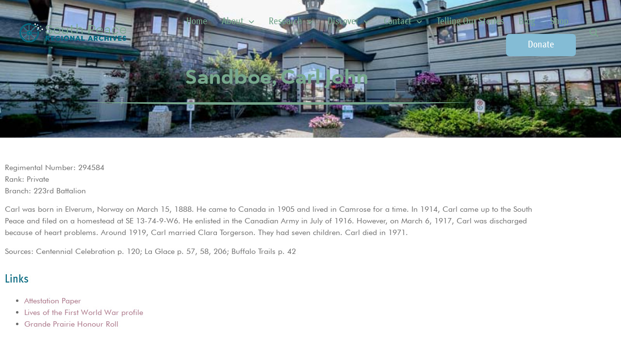

--- FILE ---
content_type: text/html; charset=UTF-8
request_url: https://www.southpeacearchives.org/wwi-soldier/sandboe-carl-john/
body_size: 19942
content:
<!doctype html>
<html lang="en-US">
<head>
	<meta charset="UTF-8">
	<meta name="viewport" content="width=device-width, initial-scale=1">
	<link rel="profile" href="https://gmpg.org/xfn/11">
	<meta name='robots' content='index, follow, max-image-preview:large, max-snippet:-1, max-video-preview:-1' />

	<!-- This site is optimized with the Yoast SEO plugin v26.8 - https://yoast.com/product/yoast-seo-wordpress/ -->
	<title>Sandboe, Carl John - South Peace Regional Archives</title>
	<meta name="description" content="Regimental Number: 294584
Rank: Private
Branch: 223rd Battalion

Carl was born in Elverum, Norway on March 15, 1888. He came to Canada in 1905 and live" />
	<link rel="canonical" href="https://www.southpeacearchives.org/wwi-soldier/sandboe-carl-john/" />
	<meta property="og:locale" content="en_US" />
	<meta property="og:type" content="article" />
	<meta property="og:title" content="Sandboe, Carl John - South Peace Regional Archives" />
	<meta property="og:description" content="Regimental Number: 294584 Rank: Private Branch: 223rd Battalion Carl was born in Elverum, Norway on March 15, 1888. He came to Canada in 1905 and lived in Camrose for a time. In 1914, Carl came up to the South Peace and filed on a homestead at SE 13-74-9-W6. He enlisted in the Canadian Army in [&hellip;]" />
	<meta property="og:url" content="https://www.southpeacearchives.org/wwi-soldier/sandboe-carl-john/" />
	<meta property="og:site_name" content="South Peace Regional Archives" />
	<meta property="article:publisher" content="https://www.facebook.com/sprarchives/" />
	<meta property="article:modified_time" content="2024-04-09T17:35:44+00:00" />
	<meta property="og:image" content="https://www.southpeacearchives.org/wp-content/uploads/2023/04/social-share.png" />
	<meta property="og:image:width" content="1200" />
	<meta property="og:image:height" content="630" />
	<meta property="og:image:type" content="image/png" />
	<meta name="twitter:card" content="summary_large_image" />
	<meta name="twitter:label1" content="Est. reading time" />
	<meta name="twitter:data1" content="1 minute" />
	<script type="application/ld+json" class="yoast-schema-graph">{"@context":"https://schema.org","@graph":[{"@type":"WebPage","@id":"https://www.southpeacearchives.org/wwi-soldier/sandboe-carl-john/","url":"https://www.southpeacearchives.org/wwi-soldier/sandboe-carl-john/","name":"Sandboe, Carl John - South Peace Regional Archives","isPartOf":{"@id":"https://www.southpeacearchives.org/#website"},"datePublished":"2023-03-01T18:10:04+00:00","dateModified":"2024-04-09T17:35:44+00:00","breadcrumb":{"@id":"https://www.southpeacearchives.org/wwi-soldier/sandboe-carl-john/#breadcrumb"},"inLanguage":"en-US","potentialAction":[{"@type":"ReadAction","target":["https://www.southpeacearchives.org/wwi-soldier/sandboe-carl-john/"]}]},{"@type":"BreadcrumbList","@id":"https://www.southpeacearchives.org/wwi-soldier/sandboe-carl-john/#breadcrumb","itemListElement":[{"@type":"ListItem","position":1,"name":"Home","item":"https://www.southpeacearchives.org/"},{"@type":"ListItem","position":2,"name":"Sandboe, Carl John"}]},{"@type":"WebSite","@id":"https://www.southpeacearchives.org/#website","url":"https://www.southpeacearchives.org/","name":"South Peace Regional Archives","description":"Discover the rich history of the South Peace region at the South Peace Regional Archives. Explore a vast collection of documents, photographs, and artifacts that bring to life the cultural heritage of this diverse area.","publisher":{"@id":"https://www.southpeacearchives.org/#organization"},"potentialAction":[{"@type":"SearchAction","target":{"@type":"EntryPoint","urlTemplate":"https://www.southpeacearchives.org/?s={search_term_string}"},"query-input":{"@type":"PropertyValueSpecification","valueRequired":true,"valueName":"search_term_string"}}],"inLanguage":"en-US"},{"@type":"Organization","@id":"https://www.southpeacearchives.org/#organization","name":"South Peace Regional Archives","url":"https://www.southpeacearchives.org/","logo":{"@type":"ImageObject","inLanguage":"en-US","@id":"https://www.southpeacearchives.org/#/schema/logo/image/","url":"https://www.southpeacearchives.org/wp-content/uploads/2023/02/spra-primary-logo-white-rgb.svg","contentUrl":"https://www.southpeacearchives.org/wp-content/uploads/2023/02/spra-primary-logo-white-rgb.svg","width":274,"height":50,"caption":"South Peace Regional Archives"},"image":{"@id":"https://www.southpeacearchives.org/#/schema/logo/image/"},"sameAs":["https://www.facebook.com/sprarchives/","https://www.instagram.com/southpeacearchives/"]}]}</script>
	<!-- / Yoast SEO plugin. -->


<link rel='dns-prefetch' href='//www.google.com' />
<link rel="alternate" type="application/rss+xml" title="South Peace Regional Archives &raquo; Feed" href="https://www.southpeacearchives.org/feed/" />
<link rel="alternate" title="oEmbed (JSON)" type="application/json+oembed" href="https://www.southpeacearchives.org/wp-json/oembed/1.0/embed?url=https%3A%2F%2Fwww.southpeacearchives.org%2Fwwi-soldier%2Fsandboe-carl-john%2F" />
<link rel="alternate" title="oEmbed (XML)" type="text/xml+oembed" href="https://www.southpeacearchives.org/wp-json/oembed/1.0/embed?url=https%3A%2F%2Fwww.southpeacearchives.org%2Fwwi-soldier%2Fsandboe-carl-john%2F&#038;format=xml" />
<style id='wp-img-auto-sizes-contain-inline-css'>
img:is([sizes=auto i],[sizes^="auto," i]){contain-intrinsic-size:3000px 1500px}
/*# sourceURL=wp-img-auto-sizes-contain-inline-css */
</style>
<style id='wp-emoji-styles-inline-css'>

	img.wp-smiley, img.emoji {
		display: inline !important;
		border: none !important;
		box-shadow: none !important;
		height: 1em !important;
		width: 1em !important;
		margin: 0 0.07em !important;
		vertical-align: -0.1em !important;
		background: none !important;
		padding: 0 !important;
	}
/*# sourceURL=wp-emoji-styles-inline-css */
</style>
<link rel='stylesheet' id='wp-block-library-css' href='https://www.southpeacearchives.org/wp-includes/css/dist/block-library/style.min.css?ver=6.9' media='all' />
<link rel='stylesheet' id='jet-engine-frontend-css' href='https://www.southpeacearchives.org/wp-content/plugins/jet-engine/assets/css/frontend.css?ver=3.8.2.1' media='all' />
<style id='global-styles-inline-css'>
:root{--wp--preset--aspect-ratio--square: 1;--wp--preset--aspect-ratio--4-3: 4/3;--wp--preset--aspect-ratio--3-4: 3/4;--wp--preset--aspect-ratio--3-2: 3/2;--wp--preset--aspect-ratio--2-3: 2/3;--wp--preset--aspect-ratio--16-9: 16/9;--wp--preset--aspect-ratio--9-16: 9/16;--wp--preset--color--black: #000000;--wp--preset--color--cyan-bluish-gray: #abb8c3;--wp--preset--color--white: #ffffff;--wp--preset--color--pale-pink: #f78da7;--wp--preset--color--vivid-red: #cf2e2e;--wp--preset--color--luminous-vivid-orange: #ff6900;--wp--preset--color--luminous-vivid-amber: #fcb900;--wp--preset--color--light-green-cyan: #7bdcb5;--wp--preset--color--vivid-green-cyan: #00d084;--wp--preset--color--pale-cyan-blue: #8ed1fc;--wp--preset--color--vivid-cyan-blue: #0693e3;--wp--preset--color--vivid-purple: #9b51e0;--wp--preset--gradient--vivid-cyan-blue-to-vivid-purple: linear-gradient(135deg,rgb(6,147,227) 0%,rgb(155,81,224) 100%);--wp--preset--gradient--light-green-cyan-to-vivid-green-cyan: linear-gradient(135deg,rgb(122,220,180) 0%,rgb(0,208,130) 100%);--wp--preset--gradient--luminous-vivid-amber-to-luminous-vivid-orange: linear-gradient(135deg,rgb(252,185,0) 0%,rgb(255,105,0) 100%);--wp--preset--gradient--luminous-vivid-orange-to-vivid-red: linear-gradient(135deg,rgb(255,105,0) 0%,rgb(207,46,46) 100%);--wp--preset--gradient--very-light-gray-to-cyan-bluish-gray: linear-gradient(135deg,rgb(238,238,238) 0%,rgb(169,184,195) 100%);--wp--preset--gradient--cool-to-warm-spectrum: linear-gradient(135deg,rgb(74,234,220) 0%,rgb(151,120,209) 20%,rgb(207,42,186) 40%,rgb(238,44,130) 60%,rgb(251,105,98) 80%,rgb(254,248,76) 100%);--wp--preset--gradient--blush-light-purple: linear-gradient(135deg,rgb(255,206,236) 0%,rgb(152,150,240) 100%);--wp--preset--gradient--blush-bordeaux: linear-gradient(135deg,rgb(254,205,165) 0%,rgb(254,45,45) 50%,rgb(107,0,62) 100%);--wp--preset--gradient--luminous-dusk: linear-gradient(135deg,rgb(255,203,112) 0%,rgb(199,81,192) 50%,rgb(65,88,208) 100%);--wp--preset--gradient--pale-ocean: linear-gradient(135deg,rgb(255,245,203) 0%,rgb(182,227,212) 50%,rgb(51,167,181) 100%);--wp--preset--gradient--electric-grass: linear-gradient(135deg,rgb(202,248,128) 0%,rgb(113,206,126) 100%);--wp--preset--gradient--midnight: linear-gradient(135deg,rgb(2,3,129) 0%,rgb(40,116,252) 100%);--wp--preset--font-size--small: 13px;--wp--preset--font-size--medium: 20px;--wp--preset--font-size--large: 36px;--wp--preset--font-size--x-large: 42px;--wp--preset--spacing--20: 0.44rem;--wp--preset--spacing--30: 0.67rem;--wp--preset--spacing--40: 1rem;--wp--preset--spacing--50: 1.5rem;--wp--preset--spacing--60: 2.25rem;--wp--preset--spacing--70: 3.38rem;--wp--preset--spacing--80: 5.06rem;--wp--preset--shadow--natural: 6px 6px 9px rgba(0, 0, 0, 0.2);--wp--preset--shadow--deep: 12px 12px 50px rgba(0, 0, 0, 0.4);--wp--preset--shadow--sharp: 6px 6px 0px rgba(0, 0, 0, 0.2);--wp--preset--shadow--outlined: 6px 6px 0px -3px rgb(255, 255, 255), 6px 6px rgb(0, 0, 0);--wp--preset--shadow--crisp: 6px 6px 0px rgb(0, 0, 0);}:root { --wp--style--global--content-size: 800px;--wp--style--global--wide-size: 1200px; }:where(body) { margin: 0; }.wp-site-blocks > .alignleft { float: left; margin-right: 2em; }.wp-site-blocks > .alignright { float: right; margin-left: 2em; }.wp-site-blocks > .aligncenter { justify-content: center; margin-left: auto; margin-right: auto; }:where(.wp-site-blocks) > * { margin-block-start: 24px; margin-block-end: 0; }:where(.wp-site-blocks) > :first-child { margin-block-start: 0; }:where(.wp-site-blocks) > :last-child { margin-block-end: 0; }:root { --wp--style--block-gap: 24px; }:root :where(.is-layout-flow) > :first-child{margin-block-start: 0;}:root :where(.is-layout-flow) > :last-child{margin-block-end: 0;}:root :where(.is-layout-flow) > *{margin-block-start: 24px;margin-block-end: 0;}:root :where(.is-layout-constrained) > :first-child{margin-block-start: 0;}:root :where(.is-layout-constrained) > :last-child{margin-block-end: 0;}:root :where(.is-layout-constrained) > *{margin-block-start: 24px;margin-block-end: 0;}:root :where(.is-layout-flex){gap: 24px;}:root :where(.is-layout-grid){gap: 24px;}.is-layout-flow > .alignleft{float: left;margin-inline-start: 0;margin-inline-end: 2em;}.is-layout-flow > .alignright{float: right;margin-inline-start: 2em;margin-inline-end: 0;}.is-layout-flow > .aligncenter{margin-left: auto !important;margin-right: auto !important;}.is-layout-constrained > .alignleft{float: left;margin-inline-start: 0;margin-inline-end: 2em;}.is-layout-constrained > .alignright{float: right;margin-inline-start: 2em;margin-inline-end: 0;}.is-layout-constrained > .aligncenter{margin-left: auto !important;margin-right: auto !important;}.is-layout-constrained > :where(:not(.alignleft):not(.alignright):not(.alignfull)){max-width: var(--wp--style--global--content-size);margin-left: auto !important;margin-right: auto !important;}.is-layout-constrained > .alignwide{max-width: var(--wp--style--global--wide-size);}body .is-layout-flex{display: flex;}.is-layout-flex{flex-wrap: wrap;align-items: center;}.is-layout-flex > :is(*, div){margin: 0;}body .is-layout-grid{display: grid;}.is-layout-grid > :is(*, div){margin: 0;}body{padding-top: 0px;padding-right: 0px;padding-bottom: 0px;padding-left: 0px;}a:where(:not(.wp-element-button)){text-decoration: underline;}:root :where(.wp-element-button, .wp-block-button__link){background-color: #32373c;border-width: 0;color: #fff;font-family: inherit;font-size: inherit;font-style: inherit;font-weight: inherit;letter-spacing: inherit;line-height: inherit;padding-top: calc(0.667em + 2px);padding-right: calc(1.333em + 2px);padding-bottom: calc(0.667em + 2px);padding-left: calc(1.333em + 2px);text-decoration: none;text-transform: inherit;}.has-black-color{color: var(--wp--preset--color--black) !important;}.has-cyan-bluish-gray-color{color: var(--wp--preset--color--cyan-bluish-gray) !important;}.has-white-color{color: var(--wp--preset--color--white) !important;}.has-pale-pink-color{color: var(--wp--preset--color--pale-pink) !important;}.has-vivid-red-color{color: var(--wp--preset--color--vivid-red) !important;}.has-luminous-vivid-orange-color{color: var(--wp--preset--color--luminous-vivid-orange) !important;}.has-luminous-vivid-amber-color{color: var(--wp--preset--color--luminous-vivid-amber) !important;}.has-light-green-cyan-color{color: var(--wp--preset--color--light-green-cyan) !important;}.has-vivid-green-cyan-color{color: var(--wp--preset--color--vivid-green-cyan) !important;}.has-pale-cyan-blue-color{color: var(--wp--preset--color--pale-cyan-blue) !important;}.has-vivid-cyan-blue-color{color: var(--wp--preset--color--vivid-cyan-blue) !important;}.has-vivid-purple-color{color: var(--wp--preset--color--vivid-purple) !important;}.has-black-background-color{background-color: var(--wp--preset--color--black) !important;}.has-cyan-bluish-gray-background-color{background-color: var(--wp--preset--color--cyan-bluish-gray) !important;}.has-white-background-color{background-color: var(--wp--preset--color--white) !important;}.has-pale-pink-background-color{background-color: var(--wp--preset--color--pale-pink) !important;}.has-vivid-red-background-color{background-color: var(--wp--preset--color--vivid-red) !important;}.has-luminous-vivid-orange-background-color{background-color: var(--wp--preset--color--luminous-vivid-orange) !important;}.has-luminous-vivid-amber-background-color{background-color: var(--wp--preset--color--luminous-vivid-amber) !important;}.has-light-green-cyan-background-color{background-color: var(--wp--preset--color--light-green-cyan) !important;}.has-vivid-green-cyan-background-color{background-color: var(--wp--preset--color--vivid-green-cyan) !important;}.has-pale-cyan-blue-background-color{background-color: var(--wp--preset--color--pale-cyan-blue) !important;}.has-vivid-cyan-blue-background-color{background-color: var(--wp--preset--color--vivid-cyan-blue) !important;}.has-vivid-purple-background-color{background-color: var(--wp--preset--color--vivid-purple) !important;}.has-black-border-color{border-color: var(--wp--preset--color--black) !important;}.has-cyan-bluish-gray-border-color{border-color: var(--wp--preset--color--cyan-bluish-gray) !important;}.has-white-border-color{border-color: var(--wp--preset--color--white) !important;}.has-pale-pink-border-color{border-color: var(--wp--preset--color--pale-pink) !important;}.has-vivid-red-border-color{border-color: var(--wp--preset--color--vivid-red) !important;}.has-luminous-vivid-orange-border-color{border-color: var(--wp--preset--color--luminous-vivid-orange) !important;}.has-luminous-vivid-amber-border-color{border-color: var(--wp--preset--color--luminous-vivid-amber) !important;}.has-light-green-cyan-border-color{border-color: var(--wp--preset--color--light-green-cyan) !important;}.has-vivid-green-cyan-border-color{border-color: var(--wp--preset--color--vivid-green-cyan) !important;}.has-pale-cyan-blue-border-color{border-color: var(--wp--preset--color--pale-cyan-blue) !important;}.has-vivid-cyan-blue-border-color{border-color: var(--wp--preset--color--vivid-cyan-blue) !important;}.has-vivid-purple-border-color{border-color: var(--wp--preset--color--vivid-purple) !important;}.has-vivid-cyan-blue-to-vivid-purple-gradient-background{background: var(--wp--preset--gradient--vivid-cyan-blue-to-vivid-purple) !important;}.has-light-green-cyan-to-vivid-green-cyan-gradient-background{background: var(--wp--preset--gradient--light-green-cyan-to-vivid-green-cyan) !important;}.has-luminous-vivid-amber-to-luminous-vivid-orange-gradient-background{background: var(--wp--preset--gradient--luminous-vivid-amber-to-luminous-vivid-orange) !important;}.has-luminous-vivid-orange-to-vivid-red-gradient-background{background: var(--wp--preset--gradient--luminous-vivid-orange-to-vivid-red) !important;}.has-very-light-gray-to-cyan-bluish-gray-gradient-background{background: var(--wp--preset--gradient--very-light-gray-to-cyan-bluish-gray) !important;}.has-cool-to-warm-spectrum-gradient-background{background: var(--wp--preset--gradient--cool-to-warm-spectrum) !important;}.has-blush-light-purple-gradient-background{background: var(--wp--preset--gradient--blush-light-purple) !important;}.has-blush-bordeaux-gradient-background{background: var(--wp--preset--gradient--blush-bordeaux) !important;}.has-luminous-dusk-gradient-background{background: var(--wp--preset--gradient--luminous-dusk) !important;}.has-pale-ocean-gradient-background{background: var(--wp--preset--gradient--pale-ocean) !important;}.has-electric-grass-gradient-background{background: var(--wp--preset--gradient--electric-grass) !important;}.has-midnight-gradient-background{background: var(--wp--preset--gradient--midnight) !important;}.has-small-font-size{font-size: var(--wp--preset--font-size--small) !important;}.has-medium-font-size{font-size: var(--wp--preset--font-size--medium) !important;}.has-large-font-size{font-size: var(--wp--preset--font-size--large) !important;}.has-x-large-font-size{font-size: var(--wp--preset--font-size--x-large) !important;}
:root :where(.wp-block-pullquote){font-size: 1.5em;line-height: 1.6;}
/*# sourceURL=global-styles-inline-css */
</style>
<link rel='stylesheet' id='hello-elementor-css' href='https://www.southpeacearchives.org/wp-content/themes/hello-elementor/assets/css/reset.css?ver=3.4.6' media='all' />
<link rel='stylesheet' id='hello-elementor-theme-style-css' href='https://www.southpeacearchives.org/wp-content/themes/hello-elementor/assets/css/theme.css?ver=3.4.6' media='all' />
<link rel='stylesheet' id='hello-elementor-header-footer-css' href='https://www.southpeacearchives.org/wp-content/themes/hello-elementor/assets/css/header-footer.css?ver=3.4.6' media='all' />
<link rel='stylesheet' id='elementor-frontend-css' href='https://www.southpeacearchives.org/wp-content/plugins/elementor/assets/css/frontend.min.css?ver=3.34.2' media='all' />
<style id='elementor-frontend-inline-css'>
.elementor-kit-510{--e-global-color-primary:#77A78D;--e-global-color-secondary:#076980;--e-global-color-text:#6C6C6C;--e-global-color-accent:#A87085;--e-global-color-84b112f:#FFFFFF;--e-global-color-2b42bad:#000000;--e-global-color-0be3f96:#F2F2F2;--e-global-color-c618058:#8E93BA;--e-global-color-1d10e96:#84BCD5;--e-global-typography-primary-font-family:"HaboroSoft";--e-global-typography-primary-font-weight:bold;--e-global-typography-secondary-font-family:"MetaPro";--e-global-typography-secondary-font-weight:400;--e-global-typography-text-font-family:"Futura";--e-global-typography-text-font-weight:400;--e-global-typography-accent-font-family:"MetaPro";--e-global-typography-accent-font-weight:500;color:var( --e-global-color-text );font-family:var( --e-global-typography-text-font-family ), Sans-serif;font-weight:var( --e-global-typography-text-font-weight );}.elementor-kit-510 button,.elementor-kit-510 input[type="button"],.elementor-kit-510 input[type="submit"],.elementor-kit-510 .elementor-button{background-color:var( --e-global-color-1d10e96 );font-family:"MetaPro", Sans-serif;font-size:18px;font-weight:400;color:var( --e-global-color-84b112f );border-radius:7px 7px 7px 7px;padding:13px 45px 13px 45px;}.elementor-kit-510 button:hover,.elementor-kit-510 button:focus,.elementor-kit-510 input[type="button"]:hover,.elementor-kit-510 input[type="button"]:focus,.elementor-kit-510 input[type="submit"]:hover,.elementor-kit-510 input[type="submit"]:focus,.elementor-kit-510 .elementor-button:hover,.elementor-kit-510 .elementor-button:focus{background-color:#6491A5;color:var( --e-global-color-84b112f );}.elementor-kit-510 e-page-transition{background-color:#FFBC7D;}.elementor-kit-510 a{color:var( --e-global-color-accent );font-family:var( --e-global-typography-text-font-family ), Sans-serif;font-weight:var( --e-global-typography-text-font-weight );}.elementor-kit-510 h1{color:var( --e-global-color-primary );font-family:"HaboroSoft", Sans-serif;font-size:60px;font-weight:bold;}.elementor-kit-510 h2{color:var( --e-global-color-primary );font-family:"HaboroSoft", Sans-serif;font-size:50px;font-weight:400;}.elementor-kit-510 h3{color:var( --e-global-color-secondary );font-family:"MetaPro", Sans-serif;font-size:25px;font-weight:400;}.elementor-kit-510 h4{color:var( --e-global-color-secondary );font-family:var( --e-global-typography-secondary-font-family ), Sans-serif;font-weight:var( --e-global-typography-secondary-font-weight );}.elementor-kit-510 h5{color:var( --e-global-color-secondary );font-family:var( --e-global-typography-secondary-font-family ), Sans-serif;font-weight:var( --e-global-typography-secondary-font-weight );}.elementor-kit-510 h6{color:var( --e-global-color-secondary );font-family:var( --e-global-typography-secondary-font-family ), Sans-serif;font-weight:var( --e-global-typography-secondary-font-weight );}.elementor-kit-510 img{border-radius:7px 7px 7px 7px;}.elementor-section.elementor-section-boxed > .elementor-container{max-width:1140px;}.e-con{--container-max-width:1140px;}.elementor-widget:not(:last-child){margin-block-end:20px;}.elementor-element{--widgets-spacing:20px 20px;--widgets-spacing-row:20px;--widgets-spacing-column:20px;}{}h1.entry-title{display:var(--page-title-display);}@media(max-width:1024px){.elementor-section.elementor-section-boxed > .elementor-container{max-width:1024px;}.e-con{--container-max-width:1024px;}}@media(max-width:767px){.elementor-section.elementor-section-boxed > .elementor-container{max-width:767px;}.e-con{--container-max-width:767px;}}/* Start Custom Fonts CSS */@font-face {
	font-family: 'HaboroSoft';
	font-style: normal;
	font-weight: bold;
	font-display: auto;
	src: url('https://www.southpeacearchives.org/wp-content/uploads/2023/02/HaboroSoft-ExtExB.ttf') format('truetype');
}
/* End Custom Fonts CSS */
/* Start Custom Fonts CSS */@font-face {
	font-family: 'MetaPro';
	font-style: normal;
	font-weight: normal;
	font-display: auto;
	src: url('https://www.southpeacearchives.org/wp-content/uploads/2023/02/MetaPro-CondMedium.ttf') format('truetype');
}
/* End Custom Fonts CSS */
/* Start Custom Fonts CSS */@font-face {
	font-family: 'Futura';
	font-style: normal;
	font-weight: normal;
	font-display: auto;
	src: url('https://www.southpeacearchives.org/wp-content/uploads/2023/02/FuturaBT-Book.ttf') format('truetype');
}
/* End Custom Fonts CSS */
.elementor-1080 .elementor-element.elementor-element-78274d78 > .elementor-container > .elementor-column > .elementor-widget-wrap{align-content:center;align-items:center;}.elementor-1080 .elementor-element.elementor-element-78274d78{padding:10px 30px 10px 30px;z-index:2;}.elementor-bc-flex-widget .elementor-1080 .elementor-element.elementor-element-51272499.elementor-column .elementor-widget-wrap{align-items:center;}.elementor-1080 .elementor-element.elementor-element-51272499.elementor-column.elementor-element[data-element_type="column"] > .elementor-widget-wrap.elementor-element-populated{align-content:center;align-items:center;}.elementor-1080 .elementor-element.elementor-element-51272499{z-index:100000;}.elementor-1080 .elementor-element.elementor-element-4fc5513{text-align:start;}.elementor-1080 .elementor-element.elementor-element-4fc5513 img{width:275px;max-width:100%;}.elementor-bc-flex-widget .elementor-1080 .elementor-element.elementor-element-2ff762ab.elementor-column .elementor-widget-wrap{align-items:center;}.elementor-1080 .elementor-element.elementor-element-2ff762ab.elementor-column.elementor-element[data-element_type="column"] > .elementor-widget-wrap.elementor-element-populated{align-content:center;align-items:center;}.elementor-1080 .elementor-element.elementor-element-2ff762ab.elementor-column > .elementor-widget-wrap{justify-content:flex-end;}.elementor-1080 .elementor-element.elementor-element-18fc7d2f .menu-item a.uael-menu-item,.elementor-1080 .elementor-element.elementor-element-18fc7d2f .menu-item a.uael-sub-menu-item{padding-left:15px;padding-right:15px;}.elementor-1080 .elementor-element.elementor-element-18fc7d2f .menu-item a.uael-menu-item, .elementor-1080 .elementor-element.elementor-element-18fc7d2f .menu-item a.uael-sub-menu-item{padding-top:15px;padding-bottom:15px;}.elementor-1080 .elementor-element.elementor-element-18fc7d2f ul.sub-menu{width:220px;}.elementor-1080 .elementor-element.elementor-element-18fc7d2f .sub-menu li a.uael-sub-menu-item,
						.elementor-1080 .elementor-element.elementor-element-18fc7d2f nav.uael-dropdown li a.uael-menu-item,
						.elementor-1080 .elementor-element.elementor-element-18fc7d2f nav.uael-dropdown li a.uael-sub-menu-item,
						.elementor-1080 .elementor-element.elementor-element-18fc7d2f nav.uael-dropdown-expandible li a.uael-menu-item,
						.elementor-1080 .elementor-element.elementor-element-18fc7d2f nav.uael-dropdown-expandible li a.uael-sub-menu-item{padding-left:15px;padding-right:15px;}.elementor-1080 .elementor-element.elementor-element-18fc7d2f .sub-menu a.uael-sub-menu-item,
						 .elementor-1080 .elementor-element.elementor-element-18fc7d2f nav.uael-dropdown li a.uael-menu-item,
						 .elementor-1080 .elementor-element.elementor-element-18fc7d2f nav.uael-dropdown li a.uael-sub-menu-item,
						 .elementor-1080 .elementor-element.elementor-element-18fc7d2f nav.uael-dropdown-expandible li a.uael-menu-item,
						 .elementor-1080 .elementor-element.elementor-element-18fc7d2f nav.uael-dropdown-expandible li a.uael-sub-menu-item{padding-top:15px;padding-bottom:15px;}.elementor-1080 .elementor-element.elementor-element-18fc7d2f ul.uael-nav-menu .menu-item a.uael-menu-item.elementor-button{background-color:var( --e-global-color-1d10e96 );}.elementor-1080 .elementor-element.elementor-element-18fc7d2f{z-index:9999;}.elementor-1080 .elementor-element.elementor-element-18fc7d2f .uael-nav-menu__toggle{text-align:right;}.elementor-1080 .elementor-element.elementor-element-18fc7d2f .menu-item a.uael-menu-item{font-family:"MetaPro", Sans-serif;font-size:20px;}.elementor-1080 .elementor-element.elementor-element-18fc7d2f .menu-item a.uael-menu-item:not(.elementor-button), .elementor-1080 .elementor-element.elementor-element-18fc7d2f .sub-menu a.uael-sub-menu-item{color:var( --e-global-color-primary );}.elementor-1080 .elementor-element.elementor-element-18fc7d2f .menu-item a.uael-menu-item:not(.elementor-button):hover,
								.elementor-1080 .elementor-element.elementor-element-18fc7d2f .sub-menu a.uael-sub-menu-item:hover,
								.elementor-1080 .elementor-element.elementor-element-18fc7d2f .menu-item.current-menu-item a.uael-menu-item:not(.elementor-button),
								.elementor-1080 .elementor-element.elementor-element-18fc7d2f .menu-item a.uael-menu-item.highlighted:not(.elementor-button),
								.elementor-1080 .elementor-element.elementor-element-18fc7d2f .menu-item a.uael-menu-item:not(.elementor-button):focus{color:#668F79;}.elementor-1080 .elementor-element.elementor-element-18fc7d2f .menu-item.current-menu-item a.uael-menu-item:not(.elementor-button),
								.elementor-1080 .elementor-element.elementor-element-18fc7d2f .menu-item.current-menu-ancestor a.uael-menu-item:not(.elementor-button),
								.elementor-1080 .elementor-element.elementor-element-18fc7d2f .menu-item.custom-menu-active a.uael-menu-item:not(.elementor-button){color:#668F79;}.elementor-1080 .elementor-element.elementor-element-18fc7d2f .sub-menu,
								.elementor-1080 .elementor-element.elementor-element-18fc7d2f nav.uael-dropdown,
								.elementor-1080 .elementor-element.elementor-element-18fc7d2f .uael-nav-menu nav.uael-dropdown-expandible,
								.elementor-1080 .elementor-element.elementor-element-18fc7d2f .uael-nav-menu nav.uael-dropdown-expandible .menu-item a.uael-menu-item,
								.elementor-1080 .elementor-element.elementor-element-18fc7d2f .uael-nav-menu nav.uael-dropdown-expandible .menu-item .sub-menu,
								.elementor-1080 .elementor-element.elementor-element-18fc7d2f nav.uael-dropdown .menu-item a.uael-menu-item,
								.elementor-1080 .elementor-element.elementor-element-18fc7d2f nav.uael-dropdown .menu-item a.uael-sub-menu-item{background-color:#fff;}.elementor-1080 .elementor-element.elementor-element-18fc7d2f .sub-menu li.menu-item:not(:last-child),
						.elementor-1080 .elementor-element.elementor-element-18fc7d2f nav.uael-dropdown li.menu-item:not(:last-child),
						.elementor-1080 .elementor-element.elementor-element-18fc7d2f nav.uael-dropdown-expandible li.menu-item:not(:last-child){border-bottom-style:solid;border-bottom-color:#c4c4c4;border-bottom-width:1px;}.elementor-1080 .elementor-element.elementor-element-18fc7d2f div.uael-nav-menu-icon{color:var( --e-global-color-primary );}.elementor-1080 .elementor-element.elementor-element-18fc7d2f div.uael-nav-menu-icon svg{fill:var( --e-global-color-primary );}.elementor-1080 .elementor-element.elementor-element-18fc7d2f .menu-item a.uael-menu-item.elementor-button{font-family:var( --e-global-typography-secondary-font-family ), Sans-serif;font-weight:var( --e-global-typography-secondary-font-weight );padding:13px 45px 13px 45px;color:var( --e-global-color-84b112f );border-radius:7px 7px 7px 7px;}.elementor-bc-flex-widget .elementor-1080 .elementor-element.elementor-element-ebb851c.elementor-column .elementor-widget-wrap{align-items:center;}.elementor-1080 .elementor-element.elementor-element-ebb851c.elementor-column.elementor-element[data-element_type="column"] > .elementor-widget-wrap.elementor-element-populated{align-content:center;align-items:center;}.elementor-1080 .elementor-element.elementor-element-ebb851c.elementor-column > .elementor-widget-wrap{justify-content:flex-end;}.elementor-1080 .elementor-element.elementor-element-ebb851c > .elementor-element-populated{margin:0px 0px 0px 0px;--e-column-margin-right:0px;--e-column-margin-left:0px;}.elementor-1080 .elementor-element.elementor-element-ebb851c{z-index:999999999;}.elementor-1080 .elementor-element.elementor-element-258cc6dd .elementor-search-form{text-align:end;}.elementor-1080 .elementor-element.elementor-element-258cc6dd .elementor-search-form__toggle{--e-search-form-toggle-size:33px;--e-search-form-toggle-color:var( --e-global-color-primary );--e-search-form-toggle-background-color:#77A78D00;}.elementor-1080 .elementor-element.elementor-element-258cc6dd.elementor-search-form--skin-full_screen .elementor-search-form__container{background-color:var( --e-global-color-primary );}.elementor-1080 .elementor-element.elementor-element-258cc6dd input[type="search"].elementor-search-form__input{font-family:var( --e-global-typography-primary-font-family ), Sans-serif;font-weight:var( --e-global-typography-primary-font-weight );}.elementor-1080 .elementor-element.elementor-element-258cc6dd .elementor-search-form__input,
					.elementor-1080 .elementor-element.elementor-element-258cc6dd .elementor-search-form__icon,
					.elementor-1080 .elementor-element.elementor-element-258cc6dd .elementor-lightbox .dialog-lightbox-close-button,
					.elementor-1080 .elementor-element.elementor-element-258cc6dd .elementor-lightbox .dialog-lightbox-close-button:hover,
					.elementor-1080 .elementor-element.elementor-element-258cc6dd.elementor-search-form--skin-full_screen input[type="search"].elementor-search-form__input{color:var( --e-global-color-84b112f );fill:var( --e-global-color-84b112f );}.elementor-1080 .elementor-element.elementor-element-258cc6dd:not(.elementor-search-form--skin-full_screen) .elementor-search-form__container{border-radius:3px;}.elementor-1080 .elementor-element.elementor-element-258cc6dd.elementor-search-form--skin-full_screen input[type="search"].elementor-search-form__input{border-radius:3px;}.elementor-theme-builder-content-area{height:400px;}.elementor-location-header:before, .elementor-location-footer:before{content:"";display:table;clear:both;}.elementor-widget .tippy-tooltip .tippy-content{text-align:center;}@media(max-width:1024px){.elementor-1080 .elementor-element.elementor-element-18fc7d2f .uael-nav-menu-icon{font-size:25px;}.elementor-1080 .elementor-element.elementor-element-18fc7d2f .uael-nav-menu-icon svg{font-size:25px;line-height:25px;height:25px;width:25px;}}@media(min-width:768px){.elementor-1080 .elementor-element.elementor-element-51272499{width:24%;}.elementor-1080 .elementor-element.elementor-element-2ff762ab{width:92.884%;}.elementor-1080 .elementor-element.elementor-element-ebb851c{width:5.089%;}}@media(max-width:1024px) and (min-width:768px){.elementor-1080 .elementor-element.elementor-element-51272499{width:74%;}.elementor-1080 .elementor-element.elementor-element-2ff762ab{width:20%;}}@media(max-width:767px){.elementor-1080 .elementor-element.elementor-element-78274d78{padding:10px 10px 10px 10px;}.elementor-1080 .elementor-element.elementor-element-51272499{width:70%;}.elementor-bc-flex-widget .elementor-1080 .elementor-element.elementor-element-51272499.elementor-column .elementor-widget-wrap{align-items:center;}.elementor-1080 .elementor-element.elementor-element-51272499.elementor-column.elementor-element[data-element_type="column"] > .elementor-widget-wrap.elementor-element-populated{align-content:center;align-items:center;}.elementor-1080 .elementor-element.elementor-element-2ff762ab{width:16%;}.elementor-bc-flex-widget .elementor-1080 .elementor-element.elementor-element-2ff762ab.elementor-column .elementor-widget-wrap{align-items:center;}.elementor-1080 .elementor-element.elementor-element-2ff762ab.elementor-column.elementor-element[data-element_type="column"] > .elementor-widget-wrap.elementor-element-populated{align-content:center;align-items:center;}.elementor-1080 .elementor-element.elementor-element-2ff762ab.elementor-column > .elementor-widget-wrap{justify-content:flex-end;}.elementor-1080 .elementor-element.elementor-element-ebb851c{width:10%;}.elementor-bc-flex-widget .elementor-1080 .elementor-element.elementor-element-ebb851c.elementor-column .elementor-widget-wrap{align-items:center;}.elementor-1080 .elementor-element.elementor-element-ebb851c.elementor-column.elementor-element[data-element_type="column"] > .elementor-widget-wrap.elementor-element-populated{align-content:center;align-items:center;}.elementor-1080 .elementor-element.elementor-element-ebb851c.elementor-column > .elementor-widget-wrap{justify-content:flex-end;}.elementor-1080 .elementor-element.elementor-element-ebb851c > .elementor-element-populated{margin:-3px 0px 0px 0px;--e-column-margin-right:0px;--e-column-margin-left:0px;}}/* Start Custom Fonts CSS */@font-face {
	font-family: 'MetaPro';
	font-style: normal;
	font-weight: normal;
	font-display: auto;
	src: url('https://www.southpeacearchives.org/wp-content/uploads/2023/02/MetaPro-CondMedium.ttf') format('truetype');
}
/* End Custom Fonts CSS */
.elementor-578 .elementor-element.elementor-element-d83fc2d{transition:background 0.3s, border 0.3s, border-radius 0.3s, box-shadow 0.3s;padding:30px 30px 30px 30px;}.elementor-578 .elementor-element.elementor-element-d83fc2d > .elementor-background-overlay{transition:background 0.3s, border-radius 0.3s, opacity 0.3s;}.elementor-578 .elementor-element.elementor-element-6295744{text-align:start;}.elementor-578 .elementor-element.elementor-element-6295744 img{width:350px;max-width:100%;}.elementor-578 .elementor-element.elementor-element-9e02fb0{--grid-template-columns:repeat(0, auto);--grid-column-gap:15px;--grid-row-gap:0px;}.elementor-578 .elementor-element.elementor-element-9e02fb0 .elementor-widget-container{text-align:left;}.elementor-578 .elementor-element.elementor-element-9e02fb0 .elementor-social-icon{background-color:#77A78D00;border-style:solid;border-width:2px 2px 2px 2px;border-color:var( --e-global-color-primary );}.elementor-578 .elementor-element.elementor-element-9e02fb0 .elementor-social-icon i{color:var( --e-global-color-primary );}.elementor-578 .elementor-element.elementor-element-9e02fb0 .elementor-social-icon svg{fill:var( --e-global-color-primary );}.elementor-578 .elementor-element.elementor-element-b6de721 .elementor-heading-title{color:var( --e-global-color-secondary );}.elementor-578 .elementor-element.elementor-element-719e740 .elementor-icon-list-items:not(.elementor-inline-items) .elementor-icon-list-item:not(:last-child){padding-block-end:calc(10px/2);}.elementor-578 .elementor-element.elementor-element-719e740 .elementor-icon-list-items:not(.elementor-inline-items) .elementor-icon-list-item:not(:first-child){margin-block-start:calc(10px/2);}.elementor-578 .elementor-element.elementor-element-719e740 .elementor-icon-list-items.elementor-inline-items .elementor-icon-list-item{margin-inline:calc(10px/2);}.elementor-578 .elementor-element.elementor-element-719e740 .elementor-icon-list-items.elementor-inline-items{margin-inline:calc(-10px/2);}.elementor-578 .elementor-element.elementor-element-719e740 .elementor-icon-list-items.elementor-inline-items .elementor-icon-list-item:after{inset-inline-end:calc(-10px/2);}.elementor-578 .elementor-element.elementor-element-719e740 .elementor-icon-list-icon i{color:var( --e-global-color-secondary );transition:color 0.3s;}.elementor-578 .elementor-element.elementor-element-719e740 .elementor-icon-list-icon svg{fill:var( --e-global-color-secondary );transition:fill 0.3s;}.elementor-578 .elementor-element.elementor-element-719e740 .elementor-icon-list-item:hover .elementor-icon-list-icon i{color:var( --e-global-color-primary );}.elementor-578 .elementor-element.elementor-element-719e740 .elementor-icon-list-item:hover .elementor-icon-list-icon svg{fill:var( --e-global-color-primary );}.elementor-578 .elementor-element.elementor-element-719e740{--e-icon-list-icon-size:18px;--icon-vertical-offset:0px;}.elementor-578 .elementor-element.elementor-element-719e740 .elementor-icon-list-item > .elementor-icon-list-text, .elementor-578 .elementor-element.elementor-element-719e740 .elementor-icon-list-item > a{font-family:"MetaPro", Sans-serif;font-size:18px;font-weight:500;}.elementor-578 .elementor-element.elementor-element-719e740 .elementor-icon-list-text{color:var( --e-global-color-secondary );transition:color 0.3s;}.elementor-578 .elementor-element.elementor-element-719e740 .elementor-icon-list-item:hover .elementor-icon-list-text{color:var( --e-global-color-primary );}.elementor-578 .elementor-element.elementor-element-c3200b7 .elementor-icon-list-items:not(.elementor-inline-items) .elementor-icon-list-item:not(:last-child){padding-block-end:calc(10px/2);}.elementor-578 .elementor-element.elementor-element-c3200b7 .elementor-icon-list-items:not(.elementor-inline-items) .elementor-icon-list-item:not(:first-child){margin-block-start:calc(10px/2);}.elementor-578 .elementor-element.elementor-element-c3200b7 .elementor-icon-list-items.elementor-inline-items .elementor-icon-list-item{margin-inline:calc(10px/2);}.elementor-578 .elementor-element.elementor-element-c3200b7 .elementor-icon-list-items.elementor-inline-items{margin-inline:calc(-10px/2);}.elementor-578 .elementor-element.elementor-element-c3200b7 .elementor-icon-list-items.elementor-inline-items .elementor-icon-list-item:after{inset-inline-end:calc(-10px/2);}.elementor-578 .elementor-element.elementor-element-c3200b7 .elementor-icon-list-icon i{color:var( --e-global-color-secondary );transition:color 0.3s;}.elementor-578 .elementor-element.elementor-element-c3200b7 .elementor-icon-list-icon svg{fill:var( --e-global-color-secondary );transition:fill 0.3s;}.elementor-578 .elementor-element.elementor-element-c3200b7 .elementor-icon-list-item:hover .elementor-icon-list-icon i{color:var( --e-global-color-primary );}.elementor-578 .elementor-element.elementor-element-c3200b7 .elementor-icon-list-item:hover .elementor-icon-list-icon svg{fill:var( --e-global-color-primary );}.elementor-578 .elementor-element.elementor-element-c3200b7{--e-icon-list-icon-size:18px;--icon-vertical-offset:0px;}.elementor-578 .elementor-element.elementor-element-c3200b7 .elementor-icon-list-item > .elementor-icon-list-text, .elementor-578 .elementor-element.elementor-element-c3200b7 .elementor-icon-list-item > a{font-family:"MetaPro", Sans-serif;font-size:18px;font-weight:500;}.elementor-578 .elementor-element.elementor-element-c3200b7 .elementor-icon-list-text{color:var( --e-global-color-secondary );transition:color 0.3s;}.elementor-578 .elementor-element.elementor-element-c3200b7 .elementor-icon-list-item:hover .elementor-icon-list-text{color:var( --e-global-color-primary );}.elementor-578 .elementor-element.elementor-element-04b5be8:not(.elementor-motion-effects-element-type-background), .elementor-578 .elementor-element.elementor-element-04b5be8 > .elementor-motion-effects-container > .elementor-motion-effects-layer{background-color:#4E4E4E;}.elementor-578 .elementor-element.elementor-element-04b5be8{transition:background 0.3s, border 0.3s, border-radius 0.3s, box-shadow 0.3s;color:var( --e-global-color-84b112f );}.elementor-578 .elementor-element.elementor-element-04b5be8 > .elementor-background-overlay{transition:background 0.3s, border-radius 0.3s, opacity 0.3s;}.elementor-578 .elementor-element.elementor-element-04b5be8 a{color:var( --e-global-color-84b112f );}.elementor-578 .elementor-element.elementor-element-b60b66b.elementor-column > .elementor-widget-wrap{justify-content:center;}.elementor-578 .elementor-element.elementor-element-5077d10{width:auto;max-width:auto;text-align:center;font-family:"Roboto", Sans-serif;font-weight:400;}.elementor-578 .elementor-element.elementor-element-ca8a749{width:auto;max-width:auto;text-align:center;font-family:"Roboto", Sans-serif;font-weight:400;color:var( --e-global-color-84b112f );}.elementor-578 .elementor-element.elementor-element-ca8a749 > .elementor-widget-container{margin:0px 3px 0px 0px;}.elementor-578 .elementor-element.elementor-element-0eb1363{width:auto;max-width:auto;text-align:center;font-family:"Roboto", Sans-serif;font-weight:400;}.elementor-theme-builder-content-area{height:400px;}.elementor-location-header:before, .elementor-location-footer:before{content:"";display:table;clear:both;}.elementor-widget .tippy-tooltip .tippy-content{text-align:center;}@media(max-width:767px){.elementor-578 .elementor-element.elementor-element-e0d1e86 > .elementor-element-populated{margin:0px 0px 0px 0px;--e-column-margin-right:0px;--e-column-margin-left:0px;padding:30px 0px 0px 0px;}.elementor-578 .elementor-element.elementor-element-293e858{width:30%;}.elementor-578 .elementor-element.elementor-element-c8f2695{width:70%;}}@media(min-width:768px){.elementor-578 .elementor-element.elementor-element-293e858{width:20%;}.elementor-578 .elementor-element.elementor-element-c8f2695{width:80%;}}@media(max-width:1024px) and (min-width:768px){.elementor-578 .elementor-element.elementor-element-293e858{width:30%;}.elementor-578 .elementor-element.elementor-element-c8f2695{width:70%;}}
.elementor-32524 .elementor-element.elementor-element-3eb60ec3:not(.elementor-motion-effects-element-type-background), .elementor-32524 .elementor-element.elementor-element-3eb60ec3 > .elementor-motion-effects-container > .elementor-motion-effects-layer{background-color:var( --e-global-color-0be3f96 );background-position:center center;background-repeat:no-repeat;background-size:cover;}.elementor-32524 .elementor-element.elementor-element-3eb60ec3 > .elementor-background-overlay{background-color:var( --e-global-color-84b112f );opacity:0.9;transition:background 0.3s, border-radius 0.3s, opacity 0.3s;}.elementor-32524 .elementor-element.elementor-element-3eb60ec3{transition:background 0.3s, border 0.3s, border-radius 0.3s, box-shadow 0.3s;padding:130px 0px 50px 0px;}.elementor-32524 .elementor-element.elementor-element-79086ed7{text-align:center;}.elementor-32524 .elementor-element.elementor-element-79086ed7 .elementor-heading-title{font-size:40px;}.elementor-32524 .elementor-element.elementor-element-3578ab60{margin-top:40px;margin-bottom:40px;}.elementor-32524 .elementor-element.elementor-element-2bb9f30f{text-align:start;}.elementor-widget .tippy-tooltip .tippy-content{text-align:center;}@media(max-width:1024px){.elementor-32524 .elementor-element.elementor-element-79086ed7 .elementor-heading-title{font-size:40px;}}
.elementor-32524 .elementor-element.elementor-element-3eb60ec3:not(.elementor-motion-effects-element-type-background), .elementor-32524 .elementor-element.elementor-element-3eb60ec3 > .elementor-motion-effects-container > .elementor-motion-effects-layer{background-image:url("https://www.southpeacearchives.org/wp-content/uploads/2023/02/centre-2000-grande-prairie-22.jpeg");}
/*# sourceURL=elementor-frontend-inline-css */
</style>
<link rel='stylesheet' id='widget-image-css' href='https://www.southpeacearchives.org/wp-content/plugins/elementor/assets/css/widget-image.min.css?ver=3.34.2' media='all' />
<link rel='stylesheet' id='widget-search-form-css' href='https://www.southpeacearchives.org/wp-content/plugins/elementor-pro/assets/css/widget-search-form.min.css?ver=3.34.2' media='all' />
<link rel='stylesheet' id='widget-social-icons-css' href='https://www.southpeacearchives.org/wp-content/plugins/elementor/assets/css/widget-social-icons.min.css?ver=3.34.2' media='all' />
<link rel='stylesheet' id='e-apple-webkit-css' href='https://www.southpeacearchives.org/wp-content/plugins/elementor/assets/css/conditionals/apple-webkit.min.css?ver=3.34.2' media='all' />
<link rel='stylesheet' id='widget-heading-css' href='https://www.southpeacearchives.org/wp-content/plugins/elementor/assets/css/widget-heading.min.css?ver=3.34.2' media='all' />
<link rel='stylesheet' id='widget-icon-list-css' href='https://www.southpeacearchives.org/wp-content/plugins/elementor/assets/css/widget-icon-list.min.css?ver=3.34.2' media='all' />
<link rel='stylesheet' id='elementor-icons-css' href='https://www.southpeacearchives.org/wp-content/plugins/elementor/assets/lib/eicons/css/elementor-icons.min.css?ver=5.46.0' media='all' />
<link rel='stylesheet' id='uael-frontend-css' href='https://www.southpeacearchives.org/wp-content/plugins/ultimate-elementor/assets/min-css/uael-frontend.min.css?ver=1.42.3' media='all' />
<link rel='stylesheet' id='uael-teammember-social-icons-css' href='https://www.southpeacearchives.org/wp-content/plugins/elementor/assets/css/widget-social-icons.min.css?ver=3.24.0' media='all' />
<link rel='stylesheet' id='uael-social-share-icons-brands-css' href='https://www.southpeacearchives.org/wp-content/plugins/elementor/assets/lib/font-awesome/css/brands.css?ver=5.15.3' media='all' />
<link rel='stylesheet' id='uael-social-share-icons-fontawesome-css' href='https://www.southpeacearchives.org/wp-content/plugins/elementor/assets/lib/font-awesome/css/fontawesome.css?ver=5.15.3' media='all' />
<link rel='stylesheet' id='uael-nav-menu-icons-css' href='https://www.southpeacearchives.org/wp-content/plugins/elementor/assets/lib/font-awesome/css/solid.css?ver=5.15.3' media='all' />
<link rel='stylesheet' id='jet-blog-css' href='https://www.southpeacearchives.org/wp-content/plugins/jet-blog/assets/css/jet-blog.css?ver=2.4.8' media='all' />
<link rel='stylesheet' id='font-awesome-5-all-css' href='https://www.southpeacearchives.org/wp-content/plugins/elementor/assets/lib/font-awesome/css/all.min.css?ver=3.34.2' media='all' />
<link rel='stylesheet' id='font-awesome-4-shim-css' href='https://www.southpeacearchives.org/wp-content/plugins/elementor/assets/lib/font-awesome/css/v4-shims.min.css?ver=3.34.2' media='all' />
<link rel='stylesheet' id='jquery-chosen-css' href='https://www.southpeacearchives.org/wp-content/plugins/jet-search/assets/lib/chosen/chosen.min.css?ver=1.8.7' media='all' />
<link rel='stylesheet' id='jet-search-css' href='https://www.southpeacearchives.org/wp-content/plugins/jet-search/assets/css/jet-search.css?ver=3.5.16.1' media='all' />
<link rel='stylesheet' id='ecs-styles-css' href='https://www.southpeacearchives.org/wp-content/plugins/ele-custom-skin/assets/css/ecs-style.css?ver=3.1.9' media='all' />
<link rel='stylesheet' id='bdt-uikit-css' href='https://www.southpeacearchives.org/wp-content/plugins/bdthemes-element-pack/assets/css/bdt-uikit.css?ver=3.21.7' media='all' />
<link rel='stylesheet' id='ep-helper-css' href='https://www.southpeacearchives.org/wp-content/plugins/bdthemes-element-pack/assets/css/ep-helper.css?ver=9.0.7' media='all' />
<link rel='stylesheet' id='elementor-gf-local-roboto-css' href='https://www.southpeacearchives.org/wp-content/uploads/elementor/google-fonts/css/roboto.css?ver=1742299549' media='all' />
<script src="https://www.southpeacearchives.org/wp-includes/js/jquery/jquery.min.js?ver=3.7.1" id="jquery-core-js"></script>
<script src="https://www.southpeacearchives.org/wp-includes/js/jquery/jquery-migrate.min.js?ver=3.4.1" id="jquery-migrate-js"></script>
<script src="https://www.southpeacearchives.org/wp-includes/js/imagesloaded.min.js?ver=6.9" id="imagesLoaded-js"></script>
<script id="wpgmza_data-js-extra">
var wpgmza_google_api_status = {"message":"Enqueued","code":"ENQUEUED"};
//# sourceURL=wpgmza_data-js-extra
</script>
<script src="https://www.southpeacearchives.org/wp-content/plugins/wp-google-maps/wpgmza_data.js?ver=6.9" id="wpgmza_data-js"></script>
<script src="https://www.southpeacearchives.org/wp-content/plugins/elementor/assets/lib/font-awesome/js/v4-shims.min.js?ver=3.34.2" id="font-awesome-4-shim-js"></script>
<script id="ecs_ajax_load-js-extra">
var ecs_ajax_params = {"ajaxurl":"https://www.southpeacearchives.org/wp-admin/admin-ajax.php","posts":"{\"page\":0,\"wwi_soldier\":\"sandboe-carl-john\",\"post_type\":\"wwi_soldier\",\"name\":\"sandboe-carl-john\",\"error\":\"\",\"m\":\"\",\"p\":0,\"post_parent\":\"\",\"subpost\":\"\",\"subpost_id\":\"\",\"attachment\":\"\",\"attachment_id\":0,\"pagename\":\"\",\"page_id\":0,\"second\":\"\",\"minute\":\"\",\"hour\":\"\",\"day\":0,\"monthnum\":0,\"year\":0,\"w\":0,\"category_name\":\"\",\"tag\":\"\",\"cat\":\"\",\"tag_id\":\"\",\"author\":\"\",\"author_name\":\"\",\"feed\":\"\",\"tb\":\"\",\"paged\":0,\"meta_key\":\"\",\"meta_value\":\"\",\"preview\":\"\",\"s\":\"\",\"sentence\":\"\",\"title\":\"\",\"fields\":\"all\",\"menu_order\":\"\",\"embed\":\"\",\"category__in\":[],\"category__not_in\":[],\"category__and\":[],\"post__in\":[],\"post__not_in\":[],\"post_name__in\":[],\"tag__in\":[],\"tag__not_in\":[],\"tag__and\":[],\"tag_slug__in\":[],\"tag_slug__and\":[],\"post_parent__in\":[],\"post_parent__not_in\":[],\"author__in\":[],\"author__not_in\":[],\"search_columns\":[],\"ignore_sticky_posts\":false,\"suppress_filters\":false,\"cache_results\":true,\"update_post_term_cache\":true,\"update_menu_item_cache\":false,\"lazy_load_term_meta\":true,\"update_post_meta_cache\":true,\"posts_per_page\":10,\"nopaging\":false,\"comments_per_page\":\"50\",\"no_found_rows\":false,\"order\":\"DESC\"}"};
//# sourceURL=ecs_ajax_load-js-extra
</script>
<script src="https://www.southpeacearchives.org/wp-content/plugins/ele-custom-skin/assets/js/ecs_ajax_pagination.js?ver=3.1.9" id="ecs_ajax_load-js"></script>
<script src="https://www.southpeacearchives.org/wp-content/plugins/ele-custom-skin/assets/js/ecs.js?ver=3.1.9" id="ecs-script-js"></script>
<link rel="https://api.w.org/" href="https://www.southpeacearchives.org/wp-json/" /><link rel="alternate" title="JSON" type="application/json" href="https://www.southpeacearchives.org/wp-json/wp/v2/wwi_soldier/30129" /><link rel="EditURI" type="application/rsd+xml" title="RSD" href="https://www.southpeacearchives.org/xmlrpc.php?rsd" />
<link rel='shortlink' href='https://www.southpeacearchives.org/?p=30129' />
<link rel="stylesheet" href="https://www.southpeacearchives.org/wp-content/plugins/csv-database-search-for-elementor/themes/blue/style.css" type="text/css" media="print, projection, screen" />        
<script type="text/javascript" src="https://www.southpeacearchives.org/wp-content/plugins/csv-database-search-for-elementor/tablesorter.js"></script> 
<script type="text/javascript" src="https://www.southpeacearchives.org/wp-content/plugins/csv-database-search-for-elementor/tablesorter.pager.js"></script>
<script type="text/javascript" src="https://www.southpeacearchives.org/wp-content/plugins/csv-database-search-for-elementor/tablesorter.filter.js"></script>        
<script type="text/javascript">
	jQuery(document).ready(function($)  { 
	   $(".tablesorter").tablesorter({debug: false, widthFixed: true, widgets: ['zebra'], headers: { 0:{ sorter:false}, 1:{ sorter:false}, 2:{ sorter:false}, 3:{ sorter:false}, 4:{ sorter:false}, 5:{ sorter:false}, 6:{ sorter:false}, 7:{ sorter:false},8:{ sorter:false},9:{ sorter:false},10:{ sorter:false},11:{ sorter:false},12:{ sorter:false},13:{ sorter:false},14:{ sorter:false},15:{ sorter:false},16:{ sorter:false},17:{ sorter:false},18:{ sorter:false},19:{ sorter:false},20:{ sorter:false},21:{ sorter:false},22:{ sorter:false},23:{ sorter:false},24:{ sorter:false},25:{ sorter:false}} })
      .tablesorterFilter({filterContainer: $("#filter-box"),
                          filterClearContainer: $("#filter-clear-button"),
                          filterColumns: null,
                          filterCaseSensitive: false})
		 .tablesorterPager({container: $("#tablepager"), size:25, positionFixed:false});						  
	}); 
 </script> 
        
<link rel='stylesheet' id='36082-css' href='//www.southpeacearchives.org/wp-content/uploads/custom-css-js/36082.css?v=3203' media='all' />
					<!-- Google Analytics tracking code output by Beehive Analytics -->
						<script async src="https://www.googletagmanager.com/gtag/js?id=G-CE1BD1479S&l=beehiveDataLayer"></script>
		<script>
						window.beehiveDataLayer = window.beehiveDataLayer || [];
			function beehive_ga() {beehiveDataLayer.push(arguments);}
			beehive_ga('js', new Date())
						beehive_ga('config', 'G-CE1BD1479S', {
				'anonymize_ip': false,
				'allow_google_signals': false,
			})
					</script>
		<meta name="generator" content="Elementor 3.34.2; features: additional_custom_breakpoints; settings: css_print_method-internal, google_font-enabled, font_display-auto">
<link rel="stylesheet" type="text/css" href="/wp-content/themes/site/custom.css?v=1.0.0">
<meta name="google-site-verification" content="g6kFsOv7JAp8trdM7-jBwHK730UADk7bSnIL02DAqrU" />
			<style>
				.e-con.e-parent:nth-of-type(n+4):not(.e-lazyloaded):not(.e-no-lazyload),
				.e-con.e-parent:nth-of-type(n+4):not(.e-lazyloaded):not(.e-no-lazyload) * {
					background-image: none !important;
				}
				@media screen and (max-height: 1024px) {
					.e-con.e-parent:nth-of-type(n+3):not(.e-lazyloaded):not(.e-no-lazyload),
					.e-con.e-parent:nth-of-type(n+3):not(.e-lazyloaded):not(.e-no-lazyload) * {
						background-image: none !important;
					}
				}
				@media screen and (max-height: 640px) {
					.e-con.e-parent:nth-of-type(n+2):not(.e-lazyloaded):not(.e-no-lazyload),
					.e-con.e-parent:nth-of-type(n+2):not(.e-lazyloaded):not(.e-no-lazyload) * {
						background-image: none !important;
					}
				}
			</style>
			<link rel="icon" href="https://www.southpeacearchives.org/wp-content/uploads/2021/01/spra-icon-full-colour-rgb.svg" sizes="32x32" />
<link rel="icon" href="https://www.southpeacearchives.org/wp-content/uploads/2021/01/spra-icon-full-colour-rgb.svg" sizes="192x192" />
<link rel="apple-touch-icon" href="https://www.southpeacearchives.org/wp-content/uploads/2021/01/spra-icon-full-colour-rgb.svg" />
<meta name="msapplication-TileImage" content="https://www.southpeacearchives.org/wp-content/uploads/2021/01/spra-icon-full-colour-rgb.svg" />
</head>
<body class="wp-singular wwi_soldier-template-default single single-wwi_soldier postid-30129 wp-custom-logo wp-embed-responsive wp-theme-hello-elementor hello-elementor-default elementor-default elementor-kit-510 elementor-page-32524">


<a class="skip-link screen-reader-text" href="#content">Skip to content</a>

		<header data-elementor-type="header" data-elementor-id="1080" class="elementor elementor-1080 elementor-location-header" data-elementor-settings="{&quot;element_pack_global_tooltip_width&quot;:{&quot;unit&quot;:&quot;px&quot;,&quot;size&quot;:&quot;&quot;,&quot;sizes&quot;:[]},&quot;element_pack_global_tooltip_width_tablet&quot;:{&quot;unit&quot;:&quot;px&quot;,&quot;size&quot;:&quot;&quot;,&quot;sizes&quot;:[]},&quot;element_pack_global_tooltip_width_mobile&quot;:{&quot;unit&quot;:&quot;px&quot;,&quot;size&quot;:&quot;&quot;,&quot;sizes&quot;:[]},&quot;element_pack_global_tooltip_padding&quot;:{&quot;unit&quot;:&quot;px&quot;,&quot;top&quot;:&quot;&quot;,&quot;right&quot;:&quot;&quot;,&quot;bottom&quot;:&quot;&quot;,&quot;left&quot;:&quot;&quot;,&quot;isLinked&quot;:true},&quot;element_pack_global_tooltip_padding_tablet&quot;:{&quot;unit&quot;:&quot;px&quot;,&quot;top&quot;:&quot;&quot;,&quot;right&quot;:&quot;&quot;,&quot;bottom&quot;:&quot;&quot;,&quot;left&quot;:&quot;&quot;,&quot;isLinked&quot;:true},&quot;element_pack_global_tooltip_padding_mobile&quot;:{&quot;unit&quot;:&quot;px&quot;,&quot;top&quot;:&quot;&quot;,&quot;right&quot;:&quot;&quot;,&quot;bottom&quot;:&quot;&quot;,&quot;left&quot;:&quot;&quot;,&quot;isLinked&quot;:true},&quot;element_pack_global_tooltip_border_radius&quot;:{&quot;unit&quot;:&quot;px&quot;,&quot;top&quot;:&quot;&quot;,&quot;right&quot;:&quot;&quot;,&quot;bottom&quot;:&quot;&quot;,&quot;left&quot;:&quot;&quot;,&quot;isLinked&quot;:true},&quot;element_pack_global_tooltip_border_radius_tablet&quot;:{&quot;unit&quot;:&quot;px&quot;,&quot;top&quot;:&quot;&quot;,&quot;right&quot;:&quot;&quot;,&quot;bottom&quot;:&quot;&quot;,&quot;left&quot;:&quot;&quot;,&quot;isLinked&quot;:true},&quot;element_pack_global_tooltip_border_radius_mobile&quot;:{&quot;unit&quot;:&quot;px&quot;,&quot;top&quot;:&quot;&quot;,&quot;right&quot;:&quot;&quot;,&quot;bottom&quot;:&quot;&quot;,&quot;left&quot;:&quot;&quot;,&quot;isLinked&quot;:true}}" data-elementor-post-type="elementor_library">
					<section class="elementor-section elementor-top-section elementor-element elementor-element-78274d78 elementor-section-full_width elementor-section-stretched elementor-section-content-middle s-nav elementor-section-height-default elementor-section-height-default" data-id="78274d78" data-element_type="section" data-settings="{&quot;stretch_section&quot;:&quot;section-stretched&quot;}">
						<div class="elementor-container elementor-column-gap-default">
					<div class="elementor-column elementor-col-33 elementor-top-column elementor-element elementor-element-51272499" data-id="51272499" data-element_type="column">
			<div class="elementor-widget-wrap elementor-element-populated">
						<div class="elementor-element elementor-element-4fc5513 elementor-widget elementor-widget-image" data-id="4fc5513" data-element_type="widget" data-widget_type="image.default">
				<div class="elementor-widget-container">
																<a href="https://www.southpeacearchives.org">
							<img width="274" height="50" src="https://www.southpeacearchives.org/wp-content/uploads/2023/02/SPRA-logo-Full-Colour.svg" class="attachment-large size-large wp-image-1082" alt="" />								</a>
															</div>
				</div>
					</div>
		</div>
				<div class="elementor-column elementor-col-33 elementor-top-column elementor-element elementor-element-2ff762ab" data-id="2ff762ab" data-element_type="column">
			<div class="elementor-widget-wrap elementor-element-populated">
						<div class="elementor-element elementor-element-18fc7d2f uael-nav-menu__align-right uael-submenu-animation-slide_up uael-submenu-open-hover uael-submenu-icon-arrow uael-link-redirect-child uael-nav-menu__breakpoint-tablet uael-nav-menu-toggle-label-no elementor-widget elementor-widget-uael-nav-menu" data-id="18fc7d2f" data-element_type="widget" data-settings="{&quot;distance_from_menu&quot;:{&quot;unit&quot;:&quot;px&quot;,&quot;size&quot;:&quot;&quot;,&quot;sizes&quot;:[]},&quot;distance_from_menu_tablet&quot;:{&quot;unit&quot;:&quot;px&quot;,&quot;size&quot;:&quot;&quot;,&quot;sizes&quot;:[]},&quot;distance_from_menu_mobile&quot;:{&quot;unit&quot;:&quot;px&quot;,&quot;size&quot;:&quot;&quot;,&quot;sizes&quot;:[]}}" data-widget_type="uael-nav-menu.default">
				<div class="elementor-widget-container">
							<div class="uael-nav-menu uael-layout-horizontal uael-nav-menu-layout uael-pointer__none" data-layout="horizontal" data-last-item="cta">
				<div role="button" class="uael-nav-menu__toggle elementor-clickable">
					<span class="screen-reader-text">Main Menu</span>
					<div class="uael-nav-menu-icon">
						<i aria-hidden="true" class="fas fa-align-justify"></i>					</div>
									</div>
							<nav class="uael-nav-menu__layout-horizontal uael-nav-menu__submenu-arrow" data-toggle-icon="&lt;i aria-hidden=&quot;true&quot; class=&quot;fas fa-align-justify&quot;&gt;&lt;/i&gt;" data-close-icon="&lt;i aria-hidden=&quot;true&quot; class=&quot;far fa-window-close&quot;&gt;&lt;/i&gt;" data-full-width="yes"><ul id="menu-1-18fc7d2f" class="uael-nav-menu"><li id="menu-item-5" class="menu-item menu-item-type-post_type menu-item-object-page menu-item-home parent uael-creative-menu"><a href="https://www.southpeacearchives.org/" class = "uael-menu-item">Home</a></li>
<li id="menu-item-35671" class="menu-item menu-item-type-post_type menu-item-object-page menu-item-has-children parent uael-has-submenu uael-creative-menu"><div class="uael-has-submenu-container"><a href="https://www.southpeacearchives.org/about/" class = "uael-menu-item">About<span class='uael-menu-toggle sub-arrow uael-menu-child-0'><i class='fa'></i></span></a></div>
<ul class="sub-menu">
	<li id="menu-item-35710" class="menu-item menu-item-type-custom menu-item-object-custom uael-creative-menu"><a href="https://www.southpeacearchives.org/about/" class = "uael-sub-menu-item">About the Archives</a></li>
	<li id="menu-item-35684" class="menu-item menu-item-type-post_type menu-item-object-page uael-creative-menu"><a href="https://www.southpeacearchives.org/about/society/" class = "uael-sub-menu-item">SPRA Society</a></li>
	<li id="menu-item-35712" class="menu-item menu-item-type-post_type menu-item-object-page uael-creative-menu"><a href="https://www.southpeacearchives.org/about/funding-partners/" class = "uael-sub-menu-item">Funding Partners</a></li>
	<li id="menu-item-35691" class="menu-item menu-item-type-post_type menu-item-object-page uael-creative-menu"><a href="https://www.southpeacearchives.org/volunteer-at-the-archives/" class = "uael-sub-menu-item">Volunteer at the Archives</a></li>
	<li id="menu-item-37826" class="menu-item menu-item-type-post_type menu-item-object-page uael-creative-menu"><a href="https://www.southpeacearchives.org/careers/" class = "uael-sub-menu-item">Careers</a></li>
</ul>
</li>
<li id="menu-item-28321" class="menu-item menu-item-type-post_type menu-item-object-page menu-item-has-children parent uael-has-submenu uael-creative-menu"><div class="uael-has-submenu-container"><a href="https://www.southpeacearchives.org/research-guide/" class = "uael-menu-item">Research<span class='uael-menu-toggle sub-arrow uael-menu-child-0'><i class='fa'></i></span></a></div>
<ul class="sub-menu">
	<li id="menu-item-35709" class="menu-item menu-item-type-custom menu-item-object-custom uael-creative-menu"><a href="https://www.southpeacearchives.org/research-guide/" class = "uael-sub-menu-item">How to Research</a></li>
	<li id="menu-item-35694" class="menu-item menu-item-type-post_type menu-item-object-page uael-creative-menu"><a href="https://www.southpeacearchives.org/finding-aids/" class = "uael-sub-menu-item">Finding Aids</a></li>
	<li id="menu-item-35696" class="menu-item menu-item-type-post_type menu-item-object-page uael-creative-menu"><a href="https://www.southpeacearchives.org/databases/" class = "uael-sub-menu-item">Databases</a></li>
	<li id="menu-item-35697" class="menu-item menu-item-type-custom menu-item-object-custom uael-creative-menu"><a href="https://www.southpeacearchives.org/blog/finding-aid/fonds-510-south-peace-regional-archives-reference-files/" class = "uael-sub-menu-item">Reference Files</a></li>
	<li id="menu-item-35693" class="menu-item menu-item-type-post_type menu-item-object-page uael-creative-menu"><a href="https://www.southpeacearchives.org/indigenous-records-research-guide/" class = "uael-sub-menu-item">Indigenous Records Research Guide</a></li>
	<li id="menu-item-35695" class="menu-item menu-item-type-post_type menu-item-object-page uael-creative-menu"><a href="https://www.southpeacearchives.org/military-records-research-guide/" class = "uael-sub-menu-item">Military Records Research Guide</a></li>
</ul>
</li>
<li id="menu-item-35682" class="menu-item menu-item-type-post_type menu-item-object-page menu-item-has-children parent uael-has-submenu uael-creative-menu"><div class="uael-has-submenu-container"><a href="https://www.southpeacearchives.org/discover/" class = "uael-menu-item">Discover<span class='uael-menu-toggle sub-arrow uael-menu-child-0'><i class='fa'></i></span></a></div>
<ul class="sub-menu">
	<li id="menu-item-35701" class="menu-item menu-item-type-post_type menu-item-object-page uael-creative-menu"><a href="https://www.southpeacearchives.org/blue-lines-virtual-exhibition/" class = "uael-sub-menu-item">Blueprints Virtual Exhibition</a></li>
	<li id="menu-item-35704" class="menu-item menu-item-type-post_type menu-item-object-page uael-creative-menu"><a href="https://www.southpeacearchives.org/the-south-peace-soldier-memorial/" class = "uael-sub-menu-item">Soldiers’ Memorial</a></li>
	<li id="menu-item-35702" class="menu-item menu-item-type-post_type menu-item-object-page uael-creative-menu"><a href="https://www.southpeacearchives.org/close-contact-virtual-exhibition/" class = "uael-sub-menu-item">Close Contact Virtual Exhibition</a></li>
	<li id="menu-item-35703" class="menu-item menu-item-type-post_type menu-item-object-page uael-creative-menu"><a href="https://www.southpeacearchives.org/cemetery-tours/" class = "uael-sub-menu-item">Self-Guided Cemetery Tours</a></li>
</ul>
</li>
<li id="menu-item-6" class="menu-item menu-item-type-post_type menu-item-object-page menu-item-has-children parent uael-has-submenu uael-creative-menu"><div class="uael-has-submenu-container"><a href="https://www.southpeacearchives.org/contact/" class = "uael-menu-item">Contact<span class='uael-menu-toggle sub-arrow uael-menu-child-0'><i class='fa'></i></span></a></div>
<ul class="sub-menu">
	<li id="menu-item-35711" class="menu-item menu-item-type-custom menu-item-object-custom uael-creative-menu"><a href="https://www.southpeacearchives.org/contact/" class = "uael-sub-menu-item">General Information</a></li>
	<li id="menu-item-35705" class="menu-item menu-item-type-post_type menu-item-object-page uael-creative-menu"><a href="https://www.southpeacearchives.org/book-a-research-appointment/" class = "uael-sub-menu-item">Book a Research Appointment</a></li>
	<li id="menu-item-35706" class="menu-item menu-item-type-post_type menu-item-object-page uael-creative-menu"><a href="https://www.southpeacearchives.org/ordering-reproductions/" class = "uael-sub-menu-item">Ordering Reproductions</a></li>
	<li id="menu-item-35687" class="menu-item menu-item-type-post_type menu-item-object-page uael-creative-menu"><a href="https://www.southpeacearchives.org/donate/" class = "uael-sub-menu-item">Donate</a></li>
	<li id="menu-item-35688" class="menu-item menu-item-type-post_type menu-item-object-page uael-creative-menu"><a href="https://www.southpeacearchives.org/archival-donations/" class = "uael-sub-menu-item">Archival Donations</a></li>
</ul>
</li>
<li id="menu-item-28320" class="menu-item menu-item-type-post_type menu-item-object-page parent uael-creative-menu"><a href="https://www.southpeacearchives.org/telling-our-stories/" class = "uael-menu-item">Telling Our Stories</a></li>
<li id="menu-item-35673" class="menu-item menu-item-type-post_type menu-item-object-page current_page_parent parent uael-creative-menu"><a href="https://www.southpeacearchives.org/blog/" class = "uael-menu-item">Blog</a></li>
<li id="menu-item-35678" class="menu-item menu-item-type-custom menu-item-object-custom parent uael-creative-menu"><a href="https://south-peace-regional-archives.square.site/" class = "uael-menu-item">Shop</a></li>
<li id="menu-item-32606" class="menu-item menu-item-type-post_type menu-item-object-page parent uael-creative-menu"><a href="https://www.southpeacearchives.org/donate/" class = "uael-menu-item">Donate</a></li>
</ul></nav>
					</div>
							</div>
				</div>
					</div>
		</div>
				<div class="elementor-column elementor-col-33 elementor-top-column elementor-element elementor-element-ebb851c" data-id="ebb851c" data-element_type="column">
			<div class="elementor-widget-wrap elementor-element-populated">
						<div class="elementor-element elementor-element-258cc6dd elementor-search-form--skin-full_screen elementor-widget elementor-widget-search-form" data-id="258cc6dd" data-element_type="widget" data-settings="{&quot;skin&quot;:&quot;full_screen&quot;}" data-widget_type="search-form.default">
				<div class="elementor-widget-container">
							<search role="search">
			<form class="elementor-search-form" action="https://www.southpeacearchives.org" method="get">
												<div class="elementor-search-form__toggle" role="button" tabindex="0" aria-label="Search">
					<i aria-hidden="true" class="fas fa-search"></i>				</div>
								<div class="elementor-search-form__container">
					<label class="elementor-screen-only" for="elementor-search-form-258cc6dd">Search</label>

					
					<input id="elementor-search-form-258cc6dd" placeholder="Search..." class="elementor-search-form__input" type="search" name="s" value="">
					
					
										<div class="dialog-lightbox-close-button dialog-close-button" role="button" tabindex="0" aria-label="Close this search box.">
						<i aria-hidden="true" class="eicon-close"></i>					</div>
									</div>
			</form>
		</search>
						</div>
				</div>
					</div>
		</div>
					</div>
		</section>
				</header>
				<div data-elementor-type="single-post" data-elementor-id="32524" class="elementor elementor-32524 elementor-location-single post-30129 wwi_soldier type-wwi_soldier status-publish hentry" data-elementor-settings="{&quot;element_pack_global_tooltip_width&quot;:{&quot;unit&quot;:&quot;px&quot;,&quot;size&quot;:&quot;&quot;,&quot;sizes&quot;:[]},&quot;element_pack_global_tooltip_width_tablet&quot;:{&quot;unit&quot;:&quot;px&quot;,&quot;size&quot;:&quot;&quot;,&quot;sizes&quot;:[]},&quot;element_pack_global_tooltip_width_mobile&quot;:{&quot;unit&quot;:&quot;px&quot;,&quot;size&quot;:&quot;&quot;,&quot;sizes&quot;:[]},&quot;element_pack_global_tooltip_padding&quot;:{&quot;unit&quot;:&quot;px&quot;,&quot;top&quot;:&quot;&quot;,&quot;right&quot;:&quot;&quot;,&quot;bottom&quot;:&quot;&quot;,&quot;left&quot;:&quot;&quot;,&quot;isLinked&quot;:true},&quot;element_pack_global_tooltip_padding_tablet&quot;:{&quot;unit&quot;:&quot;px&quot;,&quot;top&quot;:&quot;&quot;,&quot;right&quot;:&quot;&quot;,&quot;bottom&quot;:&quot;&quot;,&quot;left&quot;:&quot;&quot;,&quot;isLinked&quot;:true},&quot;element_pack_global_tooltip_padding_mobile&quot;:{&quot;unit&quot;:&quot;px&quot;,&quot;top&quot;:&quot;&quot;,&quot;right&quot;:&quot;&quot;,&quot;bottom&quot;:&quot;&quot;,&quot;left&quot;:&quot;&quot;,&quot;isLinked&quot;:true},&quot;element_pack_global_tooltip_border_radius&quot;:{&quot;unit&quot;:&quot;px&quot;,&quot;top&quot;:&quot;&quot;,&quot;right&quot;:&quot;&quot;,&quot;bottom&quot;:&quot;&quot;,&quot;left&quot;:&quot;&quot;,&quot;isLinked&quot;:true},&quot;element_pack_global_tooltip_border_radius_tablet&quot;:{&quot;unit&quot;:&quot;px&quot;,&quot;top&quot;:&quot;&quot;,&quot;right&quot;:&quot;&quot;,&quot;bottom&quot;:&quot;&quot;,&quot;left&quot;:&quot;&quot;,&quot;isLinked&quot;:true},&quot;element_pack_global_tooltip_border_radius_mobile&quot;:{&quot;unit&quot;:&quot;px&quot;,&quot;top&quot;:&quot;&quot;,&quot;right&quot;:&quot;&quot;,&quot;bottom&quot;:&quot;&quot;,&quot;left&quot;:&quot;&quot;,&quot;isLinked&quot;:true}}" data-elementor-post-type="elementor_library">
					<section class="elementor-section elementor-top-section elementor-element elementor-element-3eb60ec3 elementor-section-boxed elementor-section-height-default elementor-section-height-default" data-id="3eb60ec3" data-element_type="section" data-settings="{&quot;background_background&quot;:&quot;classic&quot;}">
							<div class="elementor-background-overlay"></div>
							<div class="elementor-container elementor-column-gap-default">
					<div class="elementor-column elementor-col-100 elementor-top-column elementor-element elementor-element-55e57087" data-id="55e57087" data-element_type="column">
			<div class="elementor-widget-wrap elementor-element-populated">
						<div class="elementor-element elementor-element-79086ed7 elementor-widget elementor-widget-theme-post-title elementor-page-title elementor-widget-heading" data-id="79086ed7" data-element_type="widget" data-widget_type="theme-post-title.default">
				<div class="elementor-widget-container">
					<h1 class="elementor-heading-title elementor-size-default">Sandboe, Carl John</h1>				</div>
				</div>
				<div class="elementor-element elementor-element-6585bd71 elementor-widget elementor-widget-image" data-id="6585bd71" data-element_type="widget" data-widget_type="image.default">
				<div class="elementor-widget-container">
															<img width="800" height="4" src="https://www.southpeacearchives.org/wp-content/uploads/2021/11/SPRA-Line.svg" class="attachment-large size-large wp-image-1075" alt="" />															</div>
				</div>
					</div>
		</div>
					</div>
		</section>
				<section class="elementor-section elementor-top-section elementor-element elementor-element-3578ab60 elementor-section-boxed elementor-section-height-default elementor-section-height-default" data-id="3578ab60" data-element_type="section">
						<div class="elementor-container elementor-column-gap-default">
					<div class="elementor-column elementor-col-100 elementor-top-column elementor-element elementor-element-5305adec" data-id="5305adec" data-element_type="column">
			<div class="elementor-widget-wrap elementor-element-populated">
						<div class="elementor-element elementor-element-7d1ba7a0 elementor-widget elementor-widget-theme-post-content" data-id="7d1ba7a0" data-element_type="widget" data-widget_type="theme-post-content.default">
				<div class="elementor-widget-container">
					<p>Regimental Number: 294584<br />
Rank: Private<br />
Branch: 223rd Battalion</p>
<p>Carl was born in Elverum, Norway on March 15, 1888. He came to Canada in 1905 and lived in Camrose for a time. In 1914, Carl came up to the South Peace and filed on a homestead at SE 13-74-9-W6. He enlisted in the Canadian Army in July of 1916. However, on March 6, 1917, Carl was discharged because of heart problems. Around 1919, Carl married Clara Torgerson. They had seven children. Carl died in 1971.</p>
<p>Sources: Centennial Celebration p. 120; La Glace p. 57, 58, 206; Buffalo Trails p. 42</p>
				</div>
				</div>
				<div class="elementor-element elementor-element-ad06843 elementor-widget elementor-widget-heading" data-id="ad06843" data-element_type="widget" data-widget_type="heading.default">
				<div class="elementor-widget-container">
					<h4 class="elementor-heading-title elementor-size-default">Links</h4>				</div>
				</div>
				<div class="elementor-element elementor-element-56aba9f elementor-widget elementor-widget-text-editor" data-id="56aba9f" data-element_type="widget" data-widget_type="text-editor.default">
				<div class="elementor-widget-container">
									<ul>
<li><a href="http://central.bac-lac.gc.ca/.redirect?app=pffww&amp;id=212564&amp;lang=eng" target="_blank" rel="noopener">Attestation Paper</a></li>
<li><a href="https://livesofthefirstworldwar.iwm.org.uk/lifestory/5688876" target="_blank" rel="noopener">Lives of the First World War profile</a></li>
<li><a href="https://www.flickr.com/photos/77471412@N06/34628705874/in/album-72157667792333691/" target="_blank" rel="noopener">Grande Prairie Honour Roll</a></li>
</ul>
								</div>
				</div>
					</div>
		</div>
					</div>
		</section>
				</div>
				<footer data-elementor-type="footer" data-elementor-id="578" class="elementor elementor-578 elementor-location-footer" data-elementor-settings="{&quot;element_pack_global_tooltip_width&quot;:{&quot;unit&quot;:&quot;px&quot;,&quot;size&quot;:&quot;&quot;,&quot;sizes&quot;:[]},&quot;element_pack_global_tooltip_width_tablet&quot;:{&quot;unit&quot;:&quot;px&quot;,&quot;size&quot;:&quot;&quot;,&quot;sizes&quot;:[]},&quot;element_pack_global_tooltip_width_mobile&quot;:{&quot;unit&quot;:&quot;px&quot;,&quot;size&quot;:&quot;&quot;,&quot;sizes&quot;:[]},&quot;element_pack_global_tooltip_padding&quot;:{&quot;unit&quot;:&quot;px&quot;,&quot;top&quot;:&quot;&quot;,&quot;right&quot;:&quot;&quot;,&quot;bottom&quot;:&quot;&quot;,&quot;left&quot;:&quot;&quot;,&quot;isLinked&quot;:true},&quot;element_pack_global_tooltip_padding_tablet&quot;:{&quot;unit&quot;:&quot;px&quot;,&quot;top&quot;:&quot;&quot;,&quot;right&quot;:&quot;&quot;,&quot;bottom&quot;:&quot;&quot;,&quot;left&quot;:&quot;&quot;,&quot;isLinked&quot;:true},&quot;element_pack_global_tooltip_padding_mobile&quot;:{&quot;unit&quot;:&quot;px&quot;,&quot;top&quot;:&quot;&quot;,&quot;right&quot;:&quot;&quot;,&quot;bottom&quot;:&quot;&quot;,&quot;left&quot;:&quot;&quot;,&quot;isLinked&quot;:true},&quot;element_pack_global_tooltip_border_radius&quot;:{&quot;unit&quot;:&quot;px&quot;,&quot;top&quot;:&quot;&quot;,&quot;right&quot;:&quot;&quot;,&quot;bottom&quot;:&quot;&quot;,&quot;left&quot;:&quot;&quot;,&quot;isLinked&quot;:true},&quot;element_pack_global_tooltip_border_radius_tablet&quot;:{&quot;unit&quot;:&quot;px&quot;,&quot;top&quot;:&quot;&quot;,&quot;right&quot;:&quot;&quot;,&quot;bottom&quot;:&quot;&quot;,&quot;left&quot;:&quot;&quot;,&quot;isLinked&quot;:true},&quot;element_pack_global_tooltip_border_radius_mobile&quot;:{&quot;unit&quot;:&quot;px&quot;,&quot;top&quot;:&quot;&quot;,&quot;right&quot;:&quot;&quot;,&quot;bottom&quot;:&quot;&quot;,&quot;left&quot;:&quot;&quot;,&quot;isLinked&quot;:true}}" data-elementor-post-type="elementor_library">
					<section class="elementor-section elementor-top-section elementor-element elementor-element-d83fc2d s-footer elementor-section-boxed elementor-section-height-default elementor-section-height-default" data-id="d83fc2d" data-element_type="section" data-settings="{&quot;background_background&quot;:&quot;classic&quot;}">
						<div class="elementor-container elementor-column-gap-default">
					<div class="elementor-column elementor-col-50 elementor-top-column elementor-element elementor-element-7d9caba" data-id="7d9caba" data-element_type="column">
			<div class="elementor-widget-wrap elementor-element-populated">
						<div class="elementor-element elementor-element-6295744 elementor-widget elementor-widget-image" data-id="6295744" data-element_type="widget" data-widget_type="image.default">
				<div class="elementor-widget-container">
															<img width="274" height="50" src="https://www.southpeacearchives.org/wp-content/uploads/2023/02/SPRA-logo-Full-Colour.svg" class="attachment-large size-large wp-image-1082" alt="" />															</div>
				</div>
				<div class="elementor-element elementor-element-9e02fb0 elementor-shape-circle e-grid-align-left elementor-grid-0 elementor-widget elementor-widget-social-icons" data-id="9e02fb0" data-element_type="widget" data-widget_type="social-icons.default">
				<div class="elementor-widget-container">
							<div class="elementor-social-icons-wrapper elementor-grid" role="list">
							<span class="elementor-grid-item" role="listitem">
					<a class="elementor-icon elementor-social-icon elementor-social-icon-facebook elementor-repeater-item-7c82f93" href="https://www.facebook.com/sprarchives/" target="_blank">
						<span class="elementor-screen-only">Facebook</span>
						<i aria-hidden="true" class="fab fa-facebook"></i>					</a>
				</span>
							<span class="elementor-grid-item" role="listitem">
					<a class="elementor-icon elementor-social-icon elementor-social-icon-instagram elementor-repeater-item-2716b18" href="https://www.instagram.com/southpeacearchives/" target="_blank">
						<span class="elementor-screen-only">Instagram</span>
						<i aria-hidden="true" class="fab fa-instagram"></i>					</a>
				</span>
					</div>
						</div>
				</div>
					</div>
		</div>
				<div class="elementor-column elementor-col-50 elementor-top-column elementor-element elementor-element-e0d1e86" data-id="e0d1e86" data-element_type="column">
			<div class="elementor-widget-wrap elementor-element-populated">
						<div class="elementor-element elementor-element-b6de721 elementor-widget elementor-widget-heading" data-id="b6de721" data-element_type="widget" data-widget_type="heading.default">
				<div class="elementor-widget-container">
					<h2 class="elementor-heading-title elementor-size-default">Contact Us</h2>				</div>
				</div>
				<section class="elementor-section elementor-inner-section elementor-element elementor-element-1582120 elementor-section-boxed elementor-section-height-default elementor-section-height-default" data-id="1582120" data-element_type="section">
						<div class="elementor-container elementor-column-gap-default">
					<div class="elementor-column elementor-col-50 elementor-inner-column elementor-element elementor-element-293e858" data-id="293e858" data-element_type="column">
			<div class="elementor-widget-wrap elementor-element-populated">
						<div class="elementor-element elementor-element-719e740 elementor-icon-list--layout-traditional elementor-list-item-link-full_width elementor-widget elementor-widget-icon-list" data-id="719e740" data-element_type="widget" data-widget_type="icon-list.default">
				<div class="elementor-widget-container">
							<ul class="elementor-icon-list-items">
							<li class="elementor-icon-list-item">
											<a href="mailto:info@southpeacearchives.org">

												<span class="elementor-icon-list-icon">
							<i aria-hidden="true" class="fas fa-envelope"></i>						</span>
										<span class="elementor-icon-list-text">Email</span>
											</a>
									</li>
								<li class="elementor-icon-list-item">
											<a href="tel:7808305105">

												<span class="elementor-icon-list-icon">
							<i aria-hidden="true" class="fas fa-phone-alt"></i>						</span>
										<span class="elementor-icon-list-text">Phone</span>
											</a>
									</li>
								<li class="elementor-icon-list-item">
											<span class="elementor-icon-list-icon">
							<i aria-hidden="true" class="fas fa-clock"></i>						</span>
										<span class="elementor-icon-list-text">Hours</span>
									</li>
						</ul>
						</div>
				</div>
					</div>
		</div>
				<div class="elementor-column elementor-col-50 elementor-inner-column elementor-element elementor-element-c8f2695" data-id="c8f2695" data-element_type="column">
			<div class="elementor-widget-wrap elementor-element-populated">
						<div class="elementor-element elementor-element-c3200b7 elementor-icon-list--layout-traditional elementor-list-item-link-full_width elementor-widget elementor-widget-icon-list" data-id="c3200b7" data-element_type="widget" data-widget_type="icon-list.default">
				<div class="elementor-widget-container">
							<ul class="elementor-icon-list-items">
							<li class="elementor-icon-list-item">
											<a href="mailto:info@southpeacearchives.org">

											<span class="elementor-icon-list-text">info@southpeacearchives.org</span>
											</a>
									</li>
								<li class="elementor-icon-list-item">
											<a href="tel:7808305105">

											<span class="elementor-icon-list-text">780-830-5105</span>
											</a>
									</li>
								<li class="elementor-icon-list-item">
										<span class="elementor-icon-list-text">By appointment, Wednesday - Saturday, 10:00-4:00</span>
									</li>
						</ul>
						</div>
				</div>
					</div>
		</div>
					</div>
		</section>
					</div>
		</div>
					</div>
		</section>
				<section class="elementor-section elementor-top-section elementor-element elementor-element-04b5be8 elementor-section-boxed elementor-section-height-default elementor-section-height-default" data-id="04b5be8" data-element_type="section" data-settings="{&quot;background_background&quot;:&quot;classic&quot;}">
						<div class="elementor-container elementor-column-gap-default">
					<div class="elementor-column elementor-col-100 elementor-top-column elementor-element elementor-element-b60b66b" data-id="b60b66b" data-element_type="column">
			<div class="elementor-widget-wrap elementor-element-populated">
						<div class="elementor-element elementor-element-ca8a749 elementor-widget__width-auto elementor-widget elementor-widget-text-editor" data-id="ca8a749" data-element_type="widget" data-widget_type="text-editor.default">
				<div class="elementor-widget-container">
									Copyright © 2026 South Peace Regional Archives. All rights reserved. <a href="/credits/">About this website</a>.								</div>
				</div>
					</div>
		</div>
					</div>
		</section>
				</footer>
		
<script type='text/javascript'>
/* <![CDATA[ */
var hasJetBlogPlaylist = 0;
/* ]]> */
</script>
<script type="speculationrules">
{"prefetch":[{"source":"document","where":{"and":[{"href_matches":"/*"},{"not":{"href_matches":["/wp-*.php","/wp-admin/*","/wp-content/uploads/*","/wp-content/*","/wp-content/plugins/*","/wp-content/themes/hello-elementor/*","/*\\?(.+)"]}},{"not":{"selector_matches":"a[rel~=\"nofollow\"]"}},{"not":{"selector_matches":".no-prefetch, .no-prefetch a"}}]},"eagerness":"conservative"}]}
</script>
				<script type="text/javascript">
				(function() {
					// Global page view and session tracking for UAEL Modal Popup feature
					try {
						// Session tracking: increment if this is a new session
						
						// Check if any popup on this page uses current page tracking
						var hasCurrentPageTracking = false;
						var currentPagePopups = [];
						// Check all modal popups on this page for current page tracking
						if (typeof jQuery !== 'undefined') {
							jQuery('.uael-modal-parent-wrapper').each(function() {
								var scope = jQuery(this).data('page-views-scope');
								var enabled = jQuery(this).data('page-views-enabled');
								var popupId = jQuery(this).attr('id').replace('-overlay', '');	
								if (enabled === 'yes' && scope === 'current') {
									hasCurrentPageTracking = true;
									currentPagePopups.push(popupId);
								}
							});
						}
						// Global tracking: ALWAYS increment if ANY popup on the site uses global tracking
												// Current page tracking: increment per-page counters
						if (hasCurrentPageTracking && currentPagePopups.length > 0) {
							var currentUrl = window.location.href;
							var urlKey = 'uael_page_views_' + btoa(currentUrl).replace(/[^a-zA-Z0-9]/g, '').substring(0, 50);
							var currentPageViews = parseInt(localStorage.getItem(urlKey) || '0');
							currentPageViews++;
							localStorage.setItem(urlKey, currentPageViews.toString());
							// Store URL mapping for each popup
							for (var i = 0; i < currentPagePopups.length; i++) {
								var popupUrlKey = 'uael_popup_' + currentPagePopups[i] + '_url_key';
								localStorage.setItem(popupUrlKey, urlKey);
							}
						}
					} catch (e) {
						// Silently fail if localStorage is not available
					}
				})();
				</script>
							<script>
				const lazyloadRunObserver = () => {
					const lazyloadBackgrounds = document.querySelectorAll( `.e-con.e-parent:not(.e-lazyloaded)` );
					const lazyloadBackgroundObserver = new IntersectionObserver( ( entries ) => {
						entries.forEach( ( entry ) => {
							if ( entry.isIntersecting ) {
								let lazyloadBackground = entry.target;
								if( lazyloadBackground ) {
									lazyloadBackground.classList.add( 'e-lazyloaded' );
								}
								lazyloadBackgroundObserver.unobserve( entry.target );
							}
						});
					}, { rootMargin: '200px 0px 200px 0px' } );
					lazyloadBackgrounds.forEach( ( lazyloadBackground ) => {
						lazyloadBackgroundObserver.observe( lazyloadBackground );
					} );
				};
				const events = [
					'DOMContentLoaded',
					'elementor/lazyload/observe',
				];
				events.forEach( ( event ) => {
					document.addEventListener( event, lazyloadRunObserver );
				} );
			</script>
			<script type="text/html" id="tmpl-jet-ajax-search-results-item">
<div class="jet-ajax-search__results-item">
	<a class="jet-ajax-search__item-link" href="{{{data.link}}}" target="{{{data.link_target_attr}}}">
		{{{data.thumbnail}}}
		<div class="jet-ajax-search__item-content-wrapper">
			{{{data.before_title}}}
			<div class="jet-ajax-search__item-title">{{{data.title}}}</div>
			{{{data.after_title}}}
			{{{data.before_content}}}
			<div class="jet-ajax-search__item-content">{{{data.content}}}</div>
			{{{data.after_content}}}
			{{{data.rating}}}
			{{{data.price}}}
			{{{data.add_to_cart}}}
		</div>
	</a>
</div>
</script><script type="text/html" id="tmpl-jet-search-focus-suggestion-item">
<div class="jet-search-suggestions__focus-area-item" tabindex="0" aria-label="{{{data.fullName}}}">
	<div class="jet-search-suggestions__focus-area-item-title">{{{data.name}}}</div>
</div>
</script><script type="text/html" id="tmpl-jet-search-inline-suggestion-item">
<div class="jet-search-suggestions__inline-area-item" tabindex="0" aria-label="{{{data.fullName}}}">
	<div class="jet-search-suggestions__inline-area-item-title" >{{{data.name}}}</div>
</div>
</script><script type="text/html" id="tmpl-jet-ajax-search-inline-suggestion-item">
<div class="jet-ajax-search__suggestions-inline-area-item" tabindex="0" aria-label="{{{data.fullName}}}">
	<div class="jet-ajax-search__suggestions-inline-area-item-title" >{{{data.name}}}</div>
</div>
</script><script type="text/html" id="tmpl-jet-ajax-search-results-suggestion-item">
<div class="jet-ajax-search__results-suggestions-area-item" tabindex="0" aria-label="{{{data.fullName}}}">
	<div class="jet-ajax-search__results-suggestions-area-item-title">{{{data.name}}}</div>
</div>
</script><script src="https://www.southpeacearchives.org/wp-includes/js/underscore.min.js?ver=1.13.7" id="underscore-js"></script>
<script id="wp-util-js-extra">
var _wpUtilSettings = {"ajax":{"url":"/wp-admin/admin-ajax.php"}};
//# sourceURL=wp-util-js-extra
</script>
<script src="https://www.southpeacearchives.org/wp-includes/js/wp-util.min.js?ver=6.9" id="wp-util-js"></script>
<script src="https://www.southpeacearchives.org/wp-content/plugins/jet-search/assets/lib/chosen/chosen.jquery.min.js?ver=1.8.7" id="jquery-chosen-js"></script>
<script src="https://www.southpeacearchives.org/wp-content/plugins/jet-search/assets/lib/jet-plugins/jet-plugins.js?ver=1.0.0" id="jet-plugins-js"></script>
<script src="https://www.southpeacearchives.org/wp-content/plugins/jet-search/assets/js/jet-search.js?ver=3.5.16.1" id="jet-search-js"></script>
<script src="https://www.southpeacearchives.org/wp-content/plugins/elementor/assets/js/webpack.runtime.min.js?ver=3.34.2" id="elementor-webpack-runtime-js"></script>
<script src="https://www.southpeacearchives.org/wp-content/plugins/elementor/assets/js/frontend-modules.min.js?ver=3.34.2" id="elementor-frontend-modules-js"></script>
<script src="https://www.southpeacearchives.org/wp-includes/js/jquery/ui/core.min.js?ver=1.13.3" id="jquery-ui-core-js"></script>
<script id="elementor-frontend-js-extra">
var uael_particles_script = {"uael_particles_url":"https://www.southpeacearchives.org/wp-content/plugins/ultimate-elementor/assets/min-js/uael-particles.min.js","particles_url":"https://www.southpeacearchives.org/wp-content/plugins/ultimate-elementor/assets/lib/particles/particles.min.js","snowflakes_image":"https://www.southpeacearchives.org/wp-content/plugins/ultimate-elementor/assets/img/snowflake.svg","gift":"https://www.southpeacearchives.org/wp-content/plugins/ultimate-elementor/assets/img/gift.png","tree":"https://www.southpeacearchives.org/wp-content/plugins/ultimate-elementor/assets/img/tree.png","skull":"https://www.southpeacearchives.org/wp-content/plugins/ultimate-elementor/assets/img/skull.png","ghost":"https://www.southpeacearchives.org/wp-content/plugins/ultimate-elementor/assets/img/ghost.png","moon":"https://www.southpeacearchives.org/wp-content/plugins/ultimate-elementor/assets/img/moon.png","bat":"https://www.southpeacearchives.org/wp-content/plugins/ultimate-elementor/assets/img/bat.png","pumpkin":"https://www.southpeacearchives.org/wp-content/plugins/ultimate-elementor/assets/img/pumpkin.png"};
//# sourceURL=elementor-frontend-js-extra
</script>
<script id="elementor-frontend-js-before">
var elementorFrontendConfig = {"environmentMode":{"edit":false,"wpPreview":false,"isScriptDebug":false},"i18n":{"shareOnFacebook":"Share on Facebook","shareOnTwitter":"Share on Twitter","pinIt":"Pin it","download":"Download","downloadImage":"Download image","fullscreen":"Fullscreen","zoom":"Zoom","share":"Share","playVideo":"Play Video","previous":"Previous","next":"Next","close":"Close","a11yCarouselPrevSlideMessage":"Previous slide","a11yCarouselNextSlideMessage":"Next slide","a11yCarouselFirstSlideMessage":"This is the first slide","a11yCarouselLastSlideMessage":"This is the last slide","a11yCarouselPaginationBulletMessage":"Go to slide"},"is_rtl":false,"breakpoints":{"xs":0,"sm":480,"md":768,"lg":1025,"xl":1440,"xxl":1600},"responsive":{"breakpoints":{"mobile":{"label":"Mobile Portrait","value":767,"default_value":767,"direction":"max","is_enabled":true},"mobile_extra":{"label":"Mobile Landscape","value":880,"default_value":880,"direction":"max","is_enabled":false},"tablet":{"label":"Tablet Portrait","value":1024,"default_value":1024,"direction":"max","is_enabled":true},"tablet_extra":{"label":"Tablet Landscape","value":1200,"default_value":1200,"direction":"max","is_enabled":false},"laptop":{"label":"Laptop","value":1366,"default_value":1366,"direction":"max","is_enabled":false},"widescreen":{"label":"Widescreen","value":2400,"default_value":2400,"direction":"min","is_enabled":false}},"hasCustomBreakpoints":false},"version":"3.34.2","is_static":false,"experimentalFeatures":{"additional_custom_breakpoints":true,"theme_builder_v2":true,"home_screen":true,"global_classes_should_enforce_capabilities":true,"e_variables":true,"cloud-library":true,"e_opt_in_v4_page":true,"e_interactions":true,"e_editor_one":true,"import-export-customization":true,"e_pro_variables":true},"urls":{"assets":"https:\/\/www.southpeacearchives.org\/wp-content\/plugins\/elementor\/assets\/","ajaxurl":"https:\/\/www.southpeacearchives.org\/wp-admin\/admin-ajax.php","uploadUrl":"https:\/\/www.southpeacearchives.org\/wp-content\/uploads"},"nonces":{"floatingButtonsClickTracking":"7345ede94e"},"swiperClass":"swiper","settings":{"page":{"element_pack_global_tooltip_width":{"unit":"px","size":"","sizes":[]},"element_pack_global_tooltip_width_tablet":{"unit":"px","size":"","sizes":[]},"element_pack_global_tooltip_width_mobile":{"unit":"px","size":"","sizes":[]},"element_pack_global_tooltip_padding":{"unit":"px","top":"","right":"","bottom":"","left":"","isLinked":true},"element_pack_global_tooltip_padding_tablet":{"unit":"px","top":"","right":"","bottom":"","left":"","isLinked":true},"element_pack_global_tooltip_padding_mobile":{"unit":"px","top":"","right":"","bottom":"","left":"","isLinked":true},"element_pack_global_tooltip_border_radius":{"unit":"px","top":"","right":"","bottom":"","left":"","isLinked":true},"element_pack_global_tooltip_border_radius_tablet":{"unit":"px","top":"","right":"","bottom":"","left":"","isLinked":true},"element_pack_global_tooltip_border_radius_mobile":{"unit":"px","top":"","right":"","bottom":"","left":"","isLinked":true}},"editorPreferences":[]},"kit":{"active_breakpoints":["viewport_mobile","viewport_tablet"],"global_image_lightbox":"yes","lightbox_enable_counter":"yes","lightbox_enable_fullscreen":"yes","lightbox_enable_zoom":"yes","lightbox_enable_share":"yes","lightbox_title_src":"title","lightbox_description_src":"description"},"post":{"id":30129,"title":"Sandboe%2C%20Carl%20John%20-%20South%20Peace%20Regional%20Archives","excerpt":"","featuredImage":false}};
//# sourceURL=elementor-frontend-js-before
</script>
<script src="https://www.southpeacearchives.org/wp-content/plugins/elementor/assets/js/frontend.min.js?ver=3.34.2" id="elementor-frontend-js"></script>
<script id="elementor-frontend-js-after">
window.scope_array = [];
								window.backend = 0;
								jQuery.cachedScript = function( url, options ) {
									// Allow user to set any option except for dataType, cache, and url.
									options = jQuery.extend( options || {}, {
										dataType: "script",
										cache: true,
										url: url
									});
									// Return the jqXHR object so we can chain callbacks.
									return jQuery.ajax( options );
								};
							    jQuery( window ).on( "elementor/frontend/init", function() {
									elementorFrontend.hooks.addAction( "frontend/element_ready/global", function( $scope, $ ){
										if ( "undefined" == typeof $scope ) {
												return;
										}
										if ( $scope.hasClass( "uael-particle-yes" ) ) {
											window.scope_array.push( $scope );
											$scope.find(".uael-particle-wrapper").addClass("js-is-enabled");
										}else{
											return;
										}
										if(elementorFrontend.isEditMode() && $scope.find(".uael-particle-wrapper").hasClass("js-is-enabled") && window.backend == 0 ){
											var uael_url = uael_particles_script.uael_particles_url;

											jQuery.cachedScript( uael_url );
											window.backend = 1;
										}else if(elementorFrontend.isEditMode()){
											var uael_url = uael_particles_script.uael_particles_url;
											jQuery.cachedScript( uael_url ).done(function(){
												var flag = true;
											});
										}
									});
								});

								// Added both `document` and `window` event listeners to address issues where some users faced problems with the `document` event not triggering as expected.
								// Define cachedScript globally to avoid redefining it.

								jQuery.cachedScript = function(url, options) {
									options = jQuery.extend(options || {}, {
										dataType: "script",
										cache: true,
										url: url
									});
									return jQuery.ajax(options); // Return the jqXHR object so we can chain callbacks
								};

								let uael_particle_loaded = false; //flag to prevent multiple script loads.

								jQuery( document ).on( "ready elementor/popup/show", () => {
										loadParticleScript();
								});

								jQuery( window ).one( "elementor/frontend/init", () => {
								 	if (!uael_particle_loaded) {
										loadParticleScript();
									}
								});
								
								function loadParticleScript(){
								 	// Use jQuery to check for the presence of the element
									if (jQuery(".uael-particle-yes").length < 1) {
										return;
									}
									
									uael_particle_loaded = true;
									var uael_url = uael_particles_script.uael_particles_url;
									// Call the cachedScript function
									jQuery.cachedScript(uael_url);
								}
//# sourceURL=elementor-frontend-js-after
</script>
<script src="https://www.southpeacearchives.org/wp-content/plugins/ultimate-elementor/assets/min-js/uael-nav-menu.min.js?ver=1.42.3" id="uael-nav-menu-js"></script>
<script src="https://www.southpeacearchives.org/wp-content/plugins/ultimate-elementor/assets/lib/jquery-element-resize/jquery_resize.min.js?ver=1.42.3" id="uael-element-resize-js"></script>
<script src="https://www.southpeacearchives.org/wp-content/plugins/ultimate-elementor/assets/lib/js-cookie/js_cookie.min.js?ver=1.42.3" id="uael-cookie-lib-js"></script>
<script id="gforms_recaptcha_recaptcha-js-extra">
var gforms_recaptcha_recaptcha_strings = {"nonce":"882f760bd1","disconnect":"Disconnecting","change_connection_type":"Resetting","spinner":"https://www.southpeacearchives.org/wp-content/plugins/gravityforms/images/spinner.svg","connection_type":"classic","disable_badge":"1","change_connection_type_title":"Change Connection Type","change_connection_type_message":"Changing the connection type will delete your current settings.  Do you want to proceed?","disconnect_title":"Disconnect","disconnect_message":"Disconnecting from reCAPTCHA will delete your current settings.  Do you want to proceed?","site_key":"6LcJBJslAAAAAGxV45MBwP7aoFvHqVeRSVNYFjd9"};
//# sourceURL=gforms_recaptcha_recaptcha-js-extra
</script>
<script src="https://www.google.com/recaptcha/api.js?render=6LcJBJslAAAAAGxV45MBwP7aoFvHqVeRSVNYFjd9&amp;ver=2.1.0" id="gforms_recaptcha_recaptcha-js" defer data-wp-strategy="defer"></script>
<script src="https://www.southpeacearchives.org/wp-content/plugins/gravityformsrecaptcha/js/frontend.min.js?ver=2.1.0" id="gforms_recaptcha_frontend-js" defer data-wp-strategy="defer"></script>
<script id="bdt-uikit-js-extra">
var element_pack_ajax_login_config = {"ajaxurl":"https://www.southpeacearchives.org/wp-admin/admin-ajax.php","language":"en","loadingmessage":"Sending user info, please wait...","unknownerror":"Unknown error, make sure access is correct!"};
var ElementPackConfig = {"ajaxurl":"https://www.southpeacearchives.org/wp-admin/admin-ajax.php","nonce":"390f31abef","data_table":{"language":{"sLengthMenu":"Show _MENU_ Entries","sInfo":"Showing _START_ to _END_ of _TOTAL_ entries","sSearch":"Search :","sZeroRecords":"No matching records found","oPaginate":{"sPrevious":"Previous","sNext":"Next"}}},"contact_form":{"sending_msg":"Sending message please wait...","captcha_nd":"Invisible captcha not defined!","captcha_nr":"Could not get invisible captcha response!"},"mailchimp":{"subscribing":"Subscribing you please wait..."},"search":{"more_result":"More Results","search_result":"SEARCH RESULT","not_found":"not found"},"words_limit":{"read_more":"[read more]","read_less":"[read less]"},"elements_data":{"sections":[],"columns":[],"widgets":[]}};
//# sourceURL=bdt-uikit-js-extra
</script>
<script src="https://www.southpeacearchives.org/wp-content/plugins/bdthemes-element-pack/assets/js/bdt-uikit.min.js?ver=3.21.7" id="bdt-uikit-js"></script>
<script src="https://www.southpeacearchives.org/wp-content/plugins/bdthemes-element-pack/assets/js/common/helper.min.js?ver=9.0.7" id="element-pack-helper-js"></script>
<script src="https://www.southpeacearchives.org/wp-content/plugins/ele-custom-skin-pro/assets/js/ecspro.js?ver=3.2.5" id="ecspro-js"></script>
<script src="https://www.southpeacearchives.org/wp-content/plugins/elementor-pro/assets/js/webpack-pro.runtime.min.js?ver=3.34.2" id="elementor-pro-webpack-runtime-js"></script>
<script src="https://www.southpeacearchives.org/wp-includes/js/dist/hooks.min.js?ver=dd5603f07f9220ed27f1" id="wp-hooks-js"></script>
<script src="https://www.southpeacearchives.org/wp-includes/js/dist/i18n.min.js?ver=c26c3dc7bed366793375" id="wp-i18n-js"></script>
<script id="wp-i18n-js-after">
wp.i18n.setLocaleData( { 'text direction\u0004ltr': [ 'ltr' ] } );
wp.i18n.setLocaleData( { 'text direction\u0004ltr': [ 'ltr' ] } );
//# sourceURL=wp-i18n-js-after
</script>
<script id="elementor-pro-frontend-js-before">
var ElementorProFrontendConfig = {"ajaxurl":"https:\/\/www.southpeacearchives.org\/wp-admin\/admin-ajax.php","nonce":"9e1f99f6c7","urls":{"assets":"https:\/\/www.southpeacearchives.org\/wp-content\/plugins\/elementor-pro\/assets\/","rest":"https:\/\/www.southpeacearchives.org\/wp-json\/"},"settings":{"lazy_load_background_images":true},"popup":{"hasPopUps":false},"shareButtonsNetworks":{"facebook":{"title":"Facebook","has_counter":true},"twitter":{"title":"Twitter"},"linkedin":{"title":"LinkedIn","has_counter":true},"pinterest":{"title":"Pinterest","has_counter":true},"reddit":{"title":"Reddit","has_counter":true},"vk":{"title":"VK","has_counter":true},"odnoklassniki":{"title":"OK","has_counter":true},"tumblr":{"title":"Tumblr"},"digg":{"title":"Digg"},"skype":{"title":"Skype"},"stumbleupon":{"title":"StumbleUpon","has_counter":true},"mix":{"title":"Mix"},"telegram":{"title":"Telegram"},"pocket":{"title":"Pocket","has_counter":true},"xing":{"title":"XING","has_counter":true},"whatsapp":{"title":"WhatsApp"},"email":{"title":"Email"},"print":{"title":"Print"},"x-twitter":{"title":"X"},"threads":{"title":"Threads"}},"facebook_sdk":{"lang":"en_US","app_id":""},"lottie":{"defaultAnimationUrl":"https:\/\/www.southpeacearchives.org\/wp-content\/plugins\/elementor-pro\/modules\/lottie\/assets\/animations\/default.json"}};
//# sourceURL=elementor-pro-frontend-js-before
</script>
<script src="https://www.southpeacearchives.org/wp-content/plugins/elementor-pro/assets/js/frontend.min.js?ver=3.34.2" id="elementor-pro-frontend-js"></script>
<script src="https://www.southpeacearchives.org/wp-content/plugins/elementor-pro/assets/js/elements-handlers.min.js?ver=3.34.2" id="pro-elements-handlers-js"></script>
<script id="jet-blog-js-extra">
var JetBlogSettings = {"ajaxurl":"https://www.southpeacearchives.org/wwi-soldier/sandboe-carl-john/?nocache=1769199981&jet_blog_ajax=1"};
//# sourceURL=jet-blog-js-extra
</script>
<script src="https://www.southpeacearchives.org/wp-content/plugins/jet-blog/assets/js/jet-blog.min.js?ver=2.4.8" id="jet-blog-js"></script>
<script src="https://kit.fontawesome.com/abd943a9c2.js?ver=3.34.2" id="font-awesome-pro-js"></script>
<script id="wp-emoji-settings" type="application/json">
{"baseUrl":"https://s.w.org/images/core/emoji/17.0.2/72x72/","ext":".png","svgUrl":"https://s.w.org/images/core/emoji/17.0.2/svg/","svgExt":".svg","source":{"concatemoji":"https://www.southpeacearchives.org/wp-includes/js/wp-emoji-release.min.js?ver=6.9"}}
</script>
<script type="module">
/*! This file is auto-generated */
const a=JSON.parse(document.getElementById("wp-emoji-settings").textContent),o=(window._wpemojiSettings=a,"wpEmojiSettingsSupports"),s=["flag","emoji"];function i(e){try{var t={supportTests:e,timestamp:(new Date).valueOf()};sessionStorage.setItem(o,JSON.stringify(t))}catch(e){}}function c(e,t,n){e.clearRect(0,0,e.canvas.width,e.canvas.height),e.fillText(t,0,0);t=new Uint32Array(e.getImageData(0,0,e.canvas.width,e.canvas.height).data);e.clearRect(0,0,e.canvas.width,e.canvas.height),e.fillText(n,0,0);const a=new Uint32Array(e.getImageData(0,0,e.canvas.width,e.canvas.height).data);return t.every((e,t)=>e===a[t])}function p(e,t){e.clearRect(0,0,e.canvas.width,e.canvas.height),e.fillText(t,0,0);var n=e.getImageData(16,16,1,1);for(let e=0;e<n.data.length;e++)if(0!==n.data[e])return!1;return!0}function u(e,t,n,a){switch(t){case"flag":return n(e,"\ud83c\udff3\ufe0f\u200d\u26a7\ufe0f","\ud83c\udff3\ufe0f\u200b\u26a7\ufe0f")?!1:!n(e,"\ud83c\udde8\ud83c\uddf6","\ud83c\udde8\u200b\ud83c\uddf6")&&!n(e,"\ud83c\udff4\udb40\udc67\udb40\udc62\udb40\udc65\udb40\udc6e\udb40\udc67\udb40\udc7f","\ud83c\udff4\u200b\udb40\udc67\u200b\udb40\udc62\u200b\udb40\udc65\u200b\udb40\udc6e\u200b\udb40\udc67\u200b\udb40\udc7f");case"emoji":return!a(e,"\ud83e\u1fac8")}return!1}function f(e,t,n,a){let r;const o=(r="undefined"!=typeof WorkerGlobalScope&&self instanceof WorkerGlobalScope?new OffscreenCanvas(300,150):document.createElement("canvas")).getContext("2d",{willReadFrequently:!0}),s=(o.textBaseline="top",o.font="600 32px Arial",{});return e.forEach(e=>{s[e]=t(o,e,n,a)}),s}function r(e){var t=document.createElement("script");t.src=e,t.defer=!0,document.head.appendChild(t)}a.supports={everything:!0,everythingExceptFlag:!0},new Promise(t=>{let n=function(){try{var e=JSON.parse(sessionStorage.getItem(o));if("object"==typeof e&&"number"==typeof e.timestamp&&(new Date).valueOf()<e.timestamp+604800&&"object"==typeof e.supportTests)return e.supportTests}catch(e){}return null}();if(!n){if("undefined"!=typeof Worker&&"undefined"!=typeof OffscreenCanvas&&"undefined"!=typeof URL&&URL.createObjectURL&&"undefined"!=typeof Blob)try{var e="postMessage("+f.toString()+"("+[JSON.stringify(s),u.toString(),c.toString(),p.toString()].join(",")+"));",a=new Blob([e],{type:"text/javascript"});const r=new Worker(URL.createObjectURL(a),{name:"wpTestEmojiSupports"});return void(r.onmessage=e=>{i(n=e.data),r.terminate(),t(n)})}catch(e){}i(n=f(s,u,c,p))}t(n)}).then(e=>{for(const n in e)a.supports[n]=e[n],a.supports.everything=a.supports.everything&&a.supports[n],"flag"!==n&&(a.supports.everythingExceptFlag=a.supports.everythingExceptFlag&&a.supports[n]);var t;a.supports.everythingExceptFlag=a.supports.everythingExceptFlag&&!a.supports.flag,a.supports.everything||((t=a.source||{}).concatemoji?r(t.concatemoji):t.wpemoji&&t.twemoji&&(r(t.twemoji),r(t.wpemoji)))});
//# sourceURL=https://www.southpeacearchives.org/wp-includes/js/wp-emoji-loader.min.js
</script>

</body>
</html>


--- FILE ---
content_type: text/html; charset=utf-8
request_url: https://www.google.com/recaptcha/api2/anchor?ar=1&k=6LcJBJslAAAAAGxV45MBwP7aoFvHqVeRSVNYFjd9&co=aHR0cHM6Ly93d3cuc291dGhwZWFjZWFyY2hpdmVzLm9yZzo0NDM.&hl=en&v=PoyoqOPhxBO7pBk68S4YbpHZ&size=invisible&anchor-ms=20000&execute-ms=30000&cb=w1k1sgyx1xvw
body_size: 48778
content:
<!DOCTYPE HTML><html dir="ltr" lang="en"><head><meta http-equiv="Content-Type" content="text/html; charset=UTF-8">
<meta http-equiv="X-UA-Compatible" content="IE=edge">
<title>reCAPTCHA</title>
<style type="text/css">
/* cyrillic-ext */
@font-face {
  font-family: 'Roboto';
  font-style: normal;
  font-weight: 400;
  font-stretch: 100%;
  src: url(//fonts.gstatic.com/s/roboto/v48/KFO7CnqEu92Fr1ME7kSn66aGLdTylUAMa3GUBHMdazTgWw.woff2) format('woff2');
  unicode-range: U+0460-052F, U+1C80-1C8A, U+20B4, U+2DE0-2DFF, U+A640-A69F, U+FE2E-FE2F;
}
/* cyrillic */
@font-face {
  font-family: 'Roboto';
  font-style: normal;
  font-weight: 400;
  font-stretch: 100%;
  src: url(//fonts.gstatic.com/s/roboto/v48/KFO7CnqEu92Fr1ME7kSn66aGLdTylUAMa3iUBHMdazTgWw.woff2) format('woff2');
  unicode-range: U+0301, U+0400-045F, U+0490-0491, U+04B0-04B1, U+2116;
}
/* greek-ext */
@font-face {
  font-family: 'Roboto';
  font-style: normal;
  font-weight: 400;
  font-stretch: 100%;
  src: url(//fonts.gstatic.com/s/roboto/v48/KFO7CnqEu92Fr1ME7kSn66aGLdTylUAMa3CUBHMdazTgWw.woff2) format('woff2');
  unicode-range: U+1F00-1FFF;
}
/* greek */
@font-face {
  font-family: 'Roboto';
  font-style: normal;
  font-weight: 400;
  font-stretch: 100%;
  src: url(//fonts.gstatic.com/s/roboto/v48/KFO7CnqEu92Fr1ME7kSn66aGLdTylUAMa3-UBHMdazTgWw.woff2) format('woff2');
  unicode-range: U+0370-0377, U+037A-037F, U+0384-038A, U+038C, U+038E-03A1, U+03A3-03FF;
}
/* math */
@font-face {
  font-family: 'Roboto';
  font-style: normal;
  font-weight: 400;
  font-stretch: 100%;
  src: url(//fonts.gstatic.com/s/roboto/v48/KFO7CnqEu92Fr1ME7kSn66aGLdTylUAMawCUBHMdazTgWw.woff2) format('woff2');
  unicode-range: U+0302-0303, U+0305, U+0307-0308, U+0310, U+0312, U+0315, U+031A, U+0326-0327, U+032C, U+032F-0330, U+0332-0333, U+0338, U+033A, U+0346, U+034D, U+0391-03A1, U+03A3-03A9, U+03B1-03C9, U+03D1, U+03D5-03D6, U+03F0-03F1, U+03F4-03F5, U+2016-2017, U+2034-2038, U+203C, U+2040, U+2043, U+2047, U+2050, U+2057, U+205F, U+2070-2071, U+2074-208E, U+2090-209C, U+20D0-20DC, U+20E1, U+20E5-20EF, U+2100-2112, U+2114-2115, U+2117-2121, U+2123-214F, U+2190, U+2192, U+2194-21AE, U+21B0-21E5, U+21F1-21F2, U+21F4-2211, U+2213-2214, U+2216-22FF, U+2308-230B, U+2310, U+2319, U+231C-2321, U+2336-237A, U+237C, U+2395, U+239B-23B7, U+23D0, U+23DC-23E1, U+2474-2475, U+25AF, U+25B3, U+25B7, U+25BD, U+25C1, U+25CA, U+25CC, U+25FB, U+266D-266F, U+27C0-27FF, U+2900-2AFF, U+2B0E-2B11, U+2B30-2B4C, U+2BFE, U+3030, U+FF5B, U+FF5D, U+1D400-1D7FF, U+1EE00-1EEFF;
}
/* symbols */
@font-face {
  font-family: 'Roboto';
  font-style: normal;
  font-weight: 400;
  font-stretch: 100%;
  src: url(//fonts.gstatic.com/s/roboto/v48/KFO7CnqEu92Fr1ME7kSn66aGLdTylUAMaxKUBHMdazTgWw.woff2) format('woff2');
  unicode-range: U+0001-000C, U+000E-001F, U+007F-009F, U+20DD-20E0, U+20E2-20E4, U+2150-218F, U+2190, U+2192, U+2194-2199, U+21AF, U+21E6-21F0, U+21F3, U+2218-2219, U+2299, U+22C4-22C6, U+2300-243F, U+2440-244A, U+2460-24FF, U+25A0-27BF, U+2800-28FF, U+2921-2922, U+2981, U+29BF, U+29EB, U+2B00-2BFF, U+4DC0-4DFF, U+FFF9-FFFB, U+10140-1018E, U+10190-1019C, U+101A0, U+101D0-101FD, U+102E0-102FB, U+10E60-10E7E, U+1D2C0-1D2D3, U+1D2E0-1D37F, U+1F000-1F0FF, U+1F100-1F1AD, U+1F1E6-1F1FF, U+1F30D-1F30F, U+1F315, U+1F31C, U+1F31E, U+1F320-1F32C, U+1F336, U+1F378, U+1F37D, U+1F382, U+1F393-1F39F, U+1F3A7-1F3A8, U+1F3AC-1F3AF, U+1F3C2, U+1F3C4-1F3C6, U+1F3CA-1F3CE, U+1F3D4-1F3E0, U+1F3ED, U+1F3F1-1F3F3, U+1F3F5-1F3F7, U+1F408, U+1F415, U+1F41F, U+1F426, U+1F43F, U+1F441-1F442, U+1F444, U+1F446-1F449, U+1F44C-1F44E, U+1F453, U+1F46A, U+1F47D, U+1F4A3, U+1F4B0, U+1F4B3, U+1F4B9, U+1F4BB, U+1F4BF, U+1F4C8-1F4CB, U+1F4D6, U+1F4DA, U+1F4DF, U+1F4E3-1F4E6, U+1F4EA-1F4ED, U+1F4F7, U+1F4F9-1F4FB, U+1F4FD-1F4FE, U+1F503, U+1F507-1F50B, U+1F50D, U+1F512-1F513, U+1F53E-1F54A, U+1F54F-1F5FA, U+1F610, U+1F650-1F67F, U+1F687, U+1F68D, U+1F691, U+1F694, U+1F698, U+1F6AD, U+1F6B2, U+1F6B9-1F6BA, U+1F6BC, U+1F6C6-1F6CF, U+1F6D3-1F6D7, U+1F6E0-1F6EA, U+1F6F0-1F6F3, U+1F6F7-1F6FC, U+1F700-1F7FF, U+1F800-1F80B, U+1F810-1F847, U+1F850-1F859, U+1F860-1F887, U+1F890-1F8AD, U+1F8B0-1F8BB, U+1F8C0-1F8C1, U+1F900-1F90B, U+1F93B, U+1F946, U+1F984, U+1F996, U+1F9E9, U+1FA00-1FA6F, U+1FA70-1FA7C, U+1FA80-1FA89, U+1FA8F-1FAC6, U+1FACE-1FADC, U+1FADF-1FAE9, U+1FAF0-1FAF8, U+1FB00-1FBFF;
}
/* vietnamese */
@font-face {
  font-family: 'Roboto';
  font-style: normal;
  font-weight: 400;
  font-stretch: 100%;
  src: url(//fonts.gstatic.com/s/roboto/v48/KFO7CnqEu92Fr1ME7kSn66aGLdTylUAMa3OUBHMdazTgWw.woff2) format('woff2');
  unicode-range: U+0102-0103, U+0110-0111, U+0128-0129, U+0168-0169, U+01A0-01A1, U+01AF-01B0, U+0300-0301, U+0303-0304, U+0308-0309, U+0323, U+0329, U+1EA0-1EF9, U+20AB;
}
/* latin-ext */
@font-face {
  font-family: 'Roboto';
  font-style: normal;
  font-weight: 400;
  font-stretch: 100%;
  src: url(//fonts.gstatic.com/s/roboto/v48/KFO7CnqEu92Fr1ME7kSn66aGLdTylUAMa3KUBHMdazTgWw.woff2) format('woff2');
  unicode-range: U+0100-02BA, U+02BD-02C5, U+02C7-02CC, U+02CE-02D7, U+02DD-02FF, U+0304, U+0308, U+0329, U+1D00-1DBF, U+1E00-1E9F, U+1EF2-1EFF, U+2020, U+20A0-20AB, U+20AD-20C0, U+2113, U+2C60-2C7F, U+A720-A7FF;
}
/* latin */
@font-face {
  font-family: 'Roboto';
  font-style: normal;
  font-weight: 400;
  font-stretch: 100%;
  src: url(//fonts.gstatic.com/s/roboto/v48/KFO7CnqEu92Fr1ME7kSn66aGLdTylUAMa3yUBHMdazQ.woff2) format('woff2');
  unicode-range: U+0000-00FF, U+0131, U+0152-0153, U+02BB-02BC, U+02C6, U+02DA, U+02DC, U+0304, U+0308, U+0329, U+2000-206F, U+20AC, U+2122, U+2191, U+2193, U+2212, U+2215, U+FEFF, U+FFFD;
}
/* cyrillic-ext */
@font-face {
  font-family: 'Roboto';
  font-style: normal;
  font-weight: 500;
  font-stretch: 100%;
  src: url(//fonts.gstatic.com/s/roboto/v48/KFO7CnqEu92Fr1ME7kSn66aGLdTylUAMa3GUBHMdazTgWw.woff2) format('woff2');
  unicode-range: U+0460-052F, U+1C80-1C8A, U+20B4, U+2DE0-2DFF, U+A640-A69F, U+FE2E-FE2F;
}
/* cyrillic */
@font-face {
  font-family: 'Roboto';
  font-style: normal;
  font-weight: 500;
  font-stretch: 100%;
  src: url(//fonts.gstatic.com/s/roboto/v48/KFO7CnqEu92Fr1ME7kSn66aGLdTylUAMa3iUBHMdazTgWw.woff2) format('woff2');
  unicode-range: U+0301, U+0400-045F, U+0490-0491, U+04B0-04B1, U+2116;
}
/* greek-ext */
@font-face {
  font-family: 'Roboto';
  font-style: normal;
  font-weight: 500;
  font-stretch: 100%;
  src: url(//fonts.gstatic.com/s/roboto/v48/KFO7CnqEu92Fr1ME7kSn66aGLdTylUAMa3CUBHMdazTgWw.woff2) format('woff2');
  unicode-range: U+1F00-1FFF;
}
/* greek */
@font-face {
  font-family: 'Roboto';
  font-style: normal;
  font-weight: 500;
  font-stretch: 100%;
  src: url(//fonts.gstatic.com/s/roboto/v48/KFO7CnqEu92Fr1ME7kSn66aGLdTylUAMa3-UBHMdazTgWw.woff2) format('woff2');
  unicode-range: U+0370-0377, U+037A-037F, U+0384-038A, U+038C, U+038E-03A1, U+03A3-03FF;
}
/* math */
@font-face {
  font-family: 'Roboto';
  font-style: normal;
  font-weight: 500;
  font-stretch: 100%;
  src: url(//fonts.gstatic.com/s/roboto/v48/KFO7CnqEu92Fr1ME7kSn66aGLdTylUAMawCUBHMdazTgWw.woff2) format('woff2');
  unicode-range: U+0302-0303, U+0305, U+0307-0308, U+0310, U+0312, U+0315, U+031A, U+0326-0327, U+032C, U+032F-0330, U+0332-0333, U+0338, U+033A, U+0346, U+034D, U+0391-03A1, U+03A3-03A9, U+03B1-03C9, U+03D1, U+03D5-03D6, U+03F0-03F1, U+03F4-03F5, U+2016-2017, U+2034-2038, U+203C, U+2040, U+2043, U+2047, U+2050, U+2057, U+205F, U+2070-2071, U+2074-208E, U+2090-209C, U+20D0-20DC, U+20E1, U+20E5-20EF, U+2100-2112, U+2114-2115, U+2117-2121, U+2123-214F, U+2190, U+2192, U+2194-21AE, U+21B0-21E5, U+21F1-21F2, U+21F4-2211, U+2213-2214, U+2216-22FF, U+2308-230B, U+2310, U+2319, U+231C-2321, U+2336-237A, U+237C, U+2395, U+239B-23B7, U+23D0, U+23DC-23E1, U+2474-2475, U+25AF, U+25B3, U+25B7, U+25BD, U+25C1, U+25CA, U+25CC, U+25FB, U+266D-266F, U+27C0-27FF, U+2900-2AFF, U+2B0E-2B11, U+2B30-2B4C, U+2BFE, U+3030, U+FF5B, U+FF5D, U+1D400-1D7FF, U+1EE00-1EEFF;
}
/* symbols */
@font-face {
  font-family: 'Roboto';
  font-style: normal;
  font-weight: 500;
  font-stretch: 100%;
  src: url(//fonts.gstatic.com/s/roboto/v48/KFO7CnqEu92Fr1ME7kSn66aGLdTylUAMaxKUBHMdazTgWw.woff2) format('woff2');
  unicode-range: U+0001-000C, U+000E-001F, U+007F-009F, U+20DD-20E0, U+20E2-20E4, U+2150-218F, U+2190, U+2192, U+2194-2199, U+21AF, U+21E6-21F0, U+21F3, U+2218-2219, U+2299, U+22C4-22C6, U+2300-243F, U+2440-244A, U+2460-24FF, U+25A0-27BF, U+2800-28FF, U+2921-2922, U+2981, U+29BF, U+29EB, U+2B00-2BFF, U+4DC0-4DFF, U+FFF9-FFFB, U+10140-1018E, U+10190-1019C, U+101A0, U+101D0-101FD, U+102E0-102FB, U+10E60-10E7E, U+1D2C0-1D2D3, U+1D2E0-1D37F, U+1F000-1F0FF, U+1F100-1F1AD, U+1F1E6-1F1FF, U+1F30D-1F30F, U+1F315, U+1F31C, U+1F31E, U+1F320-1F32C, U+1F336, U+1F378, U+1F37D, U+1F382, U+1F393-1F39F, U+1F3A7-1F3A8, U+1F3AC-1F3AF, U+1F3C2, U+1F3C4-1F3C6, U+1F3CA-1F3CE, U+1F3D4-1F3E0, U+1F3ED, U+1F3F1-1F3F3, U+1F3F5-1F3F7, U+1F408, U+1F415, U+1F41F, U+1F426, U+1F43F, U+1F441-1F442, U+1F444, U+1F446-1F449, U+1F44C-1F44E, U+1F453, U+1F46A, U+1F47D, U+1F4A3, U+1F4B0, U+1F4B3, U+1F4B9, U+1F4BB, U+1F4BF, U+1F4C8-1F4CB, U+1F4D6, U+1F4DA, U+1F4DF, U+1F4E3-1F4E6, U+1F4EA-1F4ED, U+1F4F7, U+1F4F9-1F4FB, U+1F4FD-1F4FE, U+1F503, U+1F507-1F50B, U+1F50D, U+1F512-1F513, U+1F53E-1F54A, U+1F54F-1F5FA, U+1F610, U+1F650-1F67F, U+1F687, U+1F68D, U+1F691, U+1F694, U+1F698, U+1F6AD, U+1F6B2, U+1F6B9-1F6BA, U+1F6BC, U+1F6C6-1F6CF, U+1F6D3-1F6D7, U+1F6E0-1F6EA, U+1F6F0-1F6F3, U+1F6F7-1F6FC, U+1F700-1F7FF, U+1F800-1F80B, U+1F810-1F847, U+1F850-1F859, U+1F860-1F887, U+1F890-1F8AD, U+1F8B0-1F8BB, U+1F8C0-1F8C1, U+1F900-1F90B, U+1F93B, U+1F946, U+1F984, U+1F996, U+1F9E9, U+1FA00-1FA6F, U+1FA70-1FA7C, U+1FA80-1FA89, U+1FA8F-1FAC6, U+1FACE-1FADC, U+1FADF-1FAE9, U+1FAF0-1FAF8, U+1FB00-1FBFF;
}
/* vietnamese */
@font-face {
  font-family: 'Roboto';
  font-style: normal;
  font-weight: 500;
  font-stretch: 100%;
  src: url(//fonts.gstatic.com/s/roboto/v48/KFO7CnqEu92Fr1ME7kSn66aGLdTylUAMa3OUBHMdazTgWw.woff2) format('woff2');
  unicode-range: U+0102-0103, U+0110-0111, U+0128-0129, U+0168-0169, U+01A0-01A1, U+01AF-01B0, U+0300-0301, U+0303-0304, U+0308-0309, U+0323, U+0329, U+1EA0-1EF9, U+20AB;
}
/* latin-ext */
@font-face {
  font-family: 'Roboto';
  font-style: normal;
  font-weight: 500;
  font-stretch: 100%;
  src: url(//fonts.gstatic.com/s/roboto/v48/KFO7CnqEu92Fr1ME7kSn66aGLdTylUAMa3KUBHMdazTgWw.woff2) format('woff2');
  unicode-range: U+0100-02BA, U+02BD-02C5, U+02C7-02CC, U+02CE-02D7, U+02DD-02FF, U+0304, U+0308, U+0329, U+1D00-1DBF, U+1E00-1E9F, U+1EF2-1EFF, U+2020, U+20A0-20AB, U+20AD-20C0, U+2113, U+2C60-2C7F, U+A720-A7FF;
}
/* latin */
@font-face {
  font-family: 'Roboto';
  font-style: normal;
  font-weight: 500;
  font-stretch: 100%;
  src: url(//fonts.gstatic.com/s/roboto/v48/KFO7CnqEu92Fr1ME7kSn66aGLdTylUAMa3yUBHMdazQ.woff2) format('woff2');
  unicode-range: U+0000-00FF, U+0131, U+0152-0153, U+02BB-02BC, U+02C6, U+02DA, U+02DC, U+0304, U+0308, U+0329, U+2000-206F, U+20AC, U+2122, U+2191, U+2193, U+2212, U+2215, U+FEFF, U+FFFD;
}
/* cyrillic-ext */
@font-face {
  font-family: 'Roboto';
  font-style: normal;
  font-weight: 900;
  font-stretch: 100%;
  src: url(//fonts.gstatic.com/s/roboto/v48/KFO7CnqEu92Fr1ME7kSn66aGLdTylUAMa3GUBHMdazTgWw.woff2) format('woff2');
  unicode-range: U+0460-052F, U+1C80-1C8A, U+20B4, U+2DE0-2DFF, U+A640-A69F, U+FE2E-FE2F;
}
/* cyrillic */
@font-face {
  font-family: 'Roboto';
  font-style: normal;
  font-weight: 900;
  font-stretch: 100%;
  src: url(//fonts.gstatic.com/s/roboto/v48/KFO7CnqEu92Fr1ME7kSn66aGLdTylUAMa3iUBHMdazTgWw.woff2) format('woff2');
  unicode-range: U+0301, U+0400-045F, U+0490-0491, U+04B0-04B1, U+2116;
}
/* greek-ext */
@font-face {
  font-family: 'Roboto';
  font-style: normal;
  font-weight: 900;
  font-stretch: 100%;
  src: url(//fonts.gstatic.com/s/roboto/v48/KFO7CnqEu92Fr1ME7kSn66aGLdTylUAMa3CUBHMdazTgWw.woff2) format('woff2');
  unicode-range: U+1F00-1FFF;
}
/* greek */
@font-face {
  font-family: 'Roboto';
  font-style: normal;
  font-weight: 900;
  font-stretch: 100%;
  src: url(//fonts.gstatic.com/s/roboto/v48/KFO7CnqEu92Fr1ME7kSn66aGLdTylUAMa3-UBHMdazTgWw.woff2) format('woff2');
  unicode-range: U+0370-0377, U+037A-037F, U+0384-038A, U+038C, U+038E-03A1, U+03A3-03FF;
}
/* math */
@font-face {
  font-family: 'Roboto';
  font-style: normal;
  font-weight: 900;
  font-stretch: 100%;
  src: url(//fonts.gstatic.com/s/roboto/v48/KFO7CnqEu92Fr1ME7kSn66aGLdTylUAMawCUBHMdazTgWw.woff2) format('woff2');
  unicode-range: U+0302-0303, U+0305, U+0307-0308, U+0310, U+0312, U+0315, U+031A, U+0326-0327, U+032C, U+032F-0330, U+0332-0333, U+0338, U+033A, U+0346, U+034D, U+0391-03A1, U+03A3-03A9, U+03B1-03C9, U+03D1, U+03D5-03D6, U+03F0-03F1, U+03F4-03F5, U+2016-2017, U+2034-2038, U+203C, U+2040, U+2043, U+2047, U+2050, U+2057, U+205F, U+2070-2071, U+2074-208E, U+2090-209C, U+20D0-20DC, U+20E1, U+20E5-20EF, U+2100-2112, U+2114-2115, U+2117-2121, U+2123-214F, U+2190, U+2192, U+2194-21AE, U+21B0-21E5, U+21F1-21F2, U+21F4-2211, U+2213-2214, U+2216-22FF, U+2308-230B, U+2310, U+2319, U+231C-2321, U+2336-237A, U+237C, U+2395, U+239B-23B7, U+23D0, U+23DC-23E1, U+2474-2475, U+25AF, U+25B3, U+25B7, U+25BD, U+25C1, U+25CA, U+25CC, U+25FB, U+266D-266F, U+27C0-27FF, U+2900-2AFF, U+2B0E-2B11, U+2B30-2B4C, U+2BFE, U+3030, U+FF5B, U+FF5D, U+1D400-1D7FF, U+1EE00-1EEFF;
}
/* symbols */
@font-face {
  font-family: 'Roboto';
  font-style: normal;
  font-weight: 900;
  font-stretch: 100%;
  src: url(//fonts.gstatic.com/s/roboto/v48/KFO7CnqEu92Fr1ME7kSn66aGLdTylUAMaxKUBHMdazTgWw.woff2) format('woff2');
  unicode-range: U+0001-000C, U+000E-001F, U+007F-009F, U+20DD-20E0, U+20E2-20E4, U+2150-218F, U+2190, U+2192, U+2194-2199, U+21AF, U+21E6-21F0, U+21F3, U+2218-2219, U+2299, U+22C4-22C6, U+2300-243F, U+2440-244A, U+2460-24FF, U+25A0-27BF, U+2800-28FF, U+2921-2922, U+2981, U+29BF, U+29EB, U+2B00-2BFF, U+4DC0-4DFF, U+FFF9-FFFB, U+10140-1018E, U+10190-1019C, U+101A0, U+101D0-101FD, U+102E0-102FB, U+10E60-10E7E, U+1D2C0-1D2D3, U+1D2E0-1D37F, U+1F000-1F0FF, U+1F100-1F1AD, U+1F1E6-1F1FF, U+1F30D-1F30F, U+1F315, U+1F31C, U+1F31E, U+1F320-1F32C, U+1F336, U+1F378, U+1F37D, U+1F382, U+1F393-1F39F, U+1F3A7-1F3A8, U+1F3AC-1F3AF, U+1F3C2, U+1F3C4-1F3C6, U+1F3CA-1F3CE, U+1F3D4-1F3E0, U+1F3ED, U+1F3F1-1F3F3, U+1F3F5-1F3F7, U+1F408, U+1F415, U+1F41F, U+1F426, U+1F43F, U+1F441-1F442, U+1F444, U+1F446-1F449, U+1F44C-1F44E, U+1F453, U+1F46A, U+1F47D, U+1F4A3, U+1F4B0, U+1F4B3, U+1F4B9, U+1F4BB, U+1F4BF, U+1F4C8-1F4CB, U+1F4D6, U+1F4DA, U+1F4DF, U+1F4E3-1F4E6, U+1F4EA-1F4ED, U+1F4F7, U+1F4F9-1F4FB, U+1F4FD-1F4FE, U+1F503, U+1F507-1F50B, U+1F50D, U+1F512-1F513, U+1F53E-1F54A, U+1F54F-1F5FA, U+1F610, U+1F650-1F67F, U+1F687, U+1F68D, U+1F691, U+1F694, U+1F698, U+1F6AD, U+1F6B2, U+1F6B9-1F6BA, U+1F6BC, U+1F6C6-1F6CF, U+1F6D3-1F6D7, U+1F6E0-1F6EA, U+1F6F0-1F6F3, U+1F6F7-1F6FC, U+1F700-1F7FF, U+1F800-1F80B, U+1F810-1F847, U+1F850-1F859, U+1F860-1F887, U+1F890-1F8AD, U+1F8B0-1F8BB, U+1F8C0-1F8C1, U+1F900-1F90B, U+1F93B, U+1F946, U+1F984, U+1F996, U+1F9E9, U+1FA00-1FA6F, U+1FA70-1FA7C, U+1FA80-1FA89, U+1FA8F-1FAC6, U+1FACE-1FADC, U+1FADF-1FAE9, U+1FAF0-1FAF8, U+1FB00-1FBFF;
}
/* vietnamese */
@font-face {
  font-family: 'Roboto';
  font-style: normal;
  font-weight: 900;
  font-stretch: 100%;
  src: url(//fonts.gstatic.com/s/roboto/v48/KFO7CnqEu92Fr1ME7kSn66aGLdTylUAMa3OUBHMdazTgWw.woff2) format('woff2');
  unicode-range: U+0102-0103, U+0110-0111, U+0128-0129, U+0168-0169, U+01A0-01A1, U+01AF-01B0, U+0300-0301, U+0303-0304, U+0308-0309, U+0323, U+0329, U+1EA0-1EF9, U+20AB;
}
/* latin-ext */
@font-face {
  font-family: 'Roboto';
  font-style: normal;
  font-weight: 900;
  font-stretch: 100%;
  src: url(//fonts.gstatic.com/s/roboto/v48/KFO7CnqEu92Fr1ME7kSn66aGLdTylUAMa3KUBHMdazTgWw.woff2) format('woff2');
  unicode-range: U+0100-02BA, U+02BD-02C5, U+02C7-02CC, U+02CE-02D7, U+02DD-02FF, U+0304, U+0308, U+0329, U+1D00-1DBF, U+1E00-1E9F, U+1EF2-1EFF, U+2020, U+20A0-20AB, U+20AD-20C0, U+2113, U+2C60-2C7F, U+A720-A7FF;
}
/* latin */
@font-face {
  font-family: 'Roboto';
  font-style: normal;
  font-weight: 900;
  font-stretch: 100%;
  src: url(//fonts.gstatic.com/s/roboto/v48/KFO7CnqEu92Fr1ME7kSn66aGLdTylUAMa3yUBHMdazQ.woff2) format('woff2');
  unicode-range: U+0000-00FF, U+0131, U+0152-0153, U+02BB-02BC, U+02C6, U+02DA, U+02DC, U+0304, U+0308, U+0329, U+2000-206F, U+20AC, U+2122, U+2191, U+2193, U+2212, U+2215, U+FEFF, U+FFFD;
}

</style>
<link rel="stylesheet" type="text/css" href="https://www.gstatic.com/recaptcha/releases/PoyoqOPhxBO7pBk68S4YbpHZ/styles__ltr.css">
<script nonce="73eV3MxGC4nmjCA32HzByw" type="text/javascript">window['__recaptcha_api'] = 'https://www.google.com/recaptcha/api2/';</script>
<script type="text/javascript" src="https://www.gstatic.com/recaptcha/releases/PoyoqOPhxBO7pBk68S4YbpHZ/recaptcha__en.js" nonce="73eV3MxGC4nmjCA32HzByw">
      
    </script></head>
<body><div id="rc-anchor-alert" class="rc-anchor-alert"></div>
<input type="hidden" id="recaptcha-token" value="[base64]">
<script type="text/javascript" nonce="73eV3MxGC4nmjCA32HzByw">
      recaptcha.anchor.Main.init("[\x22ainput\x22,[\x22bgdata\x22,\x22\x22,\[base64]/[base64]/[base64]/ZyhXLGgpOnEoW04sMjEsbF0sVywwKSxoKSxmYWxzZSxmYWxzZSl9Y2F0Y2goayl7RygzNTgsVyk/[base64]/[base64]/[base64]/[base64]/[base64]/[base64]/[base64]/bmV3IEJbT10oRFswXSk6dz09Mj9uZXcgQltPXShEWzBdLERbMV0pOnc9PTM/bmV3IEJbT10oRFswXSxEWzFdLERbMl0pOnc9PTQ/[base64]/[base64]/[base64]/[base64]/[base64]\\u003d\x22,\[base64]\x22,\x22FcKrPi9sP3jDlmXCkhwQw53DkMK0wqZifx7Ci29MCsKZw7jCsSzCr3DCrsKZfsKVwrQBEMKiOWxbw5JxHsOLFTd6wr3DnFAucF9iw6/Drmsawpw1w6skZFIHasK/[base64]/AGonw6bDu0/DhsOIwrd2H8ObwrvCjHkqw4NMXsOZHALCkH3DoEEFWzzCqsOQw5nDgiAMWHEOMcKwwoA1wrtKw73DtmUJNx/CgiHDtsKOSwzDusOzwrYmw7wRwoY4wpdcUMKgQHJTTMOiwrTCvVocw7/[base64]/wqXCpS1ATFQswqrCtcKAc8Ouwp7DrVjDvVjCpMO5wrYeST5zw7MoGMKwL8OSw6PDkkY6RMKiwoNHXsOmwrHDri7DkW3Ci2QubcO+w60ewo1XwoR/blfCjMO+SHcXL8KBXEQ4wr4DMl7CkcKiwpYPd8ODwqEpwpvDicKFw6wpw7PClD7ClcO7wpgXw5LDmsK3wqhcwrEqTsKOMcK9FCBbwrfDv8O9w7TDllDDghAPwoLDiGkxHsOEDnEPw48PwpB9DRzDl3lEw6Jiwq3ClMKdwpXCmWlmDMKYw6/CrMK6PcO+PcO9w4AIwrbChcOKecOFRsOVdMKWfATCqxlww5LDosKiw4jDvCTCjcOzw7FxAlfDtm1/w6tVeFfCvRzDucO2a2RsW8KFN8Kawp/Dl0Bhw7zCuDbDogzDpcOKwp0ieWPCq8K6UgBtwqQ2wqIuw73CkcK/SgpYwrjCvsK8w5I2UXLDrcONw47ClUpXw5XDgcKLAQRhQcO1CMOhw43DgC3DhsOdwrXCt8OTO8OIW8K1N8OKw5nCp2nDtHJUwqrCrFpEBSNuwrAcaXMpwpbCplbDucKAHcOPe8OoScOTwqXCtcKgesO/wobCjsOMaMOLw5rDgMKLGRDDkSXDhEPDlxpLZhUUwqjDhzPCtMOxw5rCr8OlwotLKsKDwpdcDzhXwrdpw5RtwrrDh1Qaw5DDjDwnJMOUwq/ChMKYaX/CpMOYf8OvKsKbGi87YknCpMKeRsKCwp92w43CuAUiwoA1w7/Cs8KQe1NGSRcyw6DDvSHCkkvCi3/DnsOwDMK9w4PDgBXCjsK4QDjCjjFYw7MTHMKPwrLDmcOoI8O7wpjCjMKlH0vCq0/CqznDql/DlQEDw7AkH8O7bsKcw6YYesKfw6rCr8KKw6cWKEvDmsOVN3pYH8OhU8OVBw7Cr1HCpMOvw6ovPUjCtBpjwrcsI8O+cHd4wo3CmcO7H8O4wpHCvz11McO1QmkTX8KgXy/Dg8OJQ1vCkMKUwp11XsKtwr/DkMOfB1UxMifDjV8fdMKfPijCr8Oxw6XDjMOBIsKcw7FbP8K+eMKje1UICGPDuiJQw6N8wofDkMO6FMOpYsOlaUpCKTPCkxgvwpDCrFLDsQJtcHISwoA/[base64]/DiMOhW3XCg8Oxw4fDncOYwpBJbMK2UBkyLU4pF8O6KcOKNMOUeWPCm0vDqMO7wr13RyHDkcOzw5XDpWZUccOYwqV+w59Lw5U9w6fCkXcmfD/[base64]/Q8KkZQdXKsK4JntNw6I5acKpOiJNIsKiwpVDbsKKbjvCilgUw4t8wpnDvsOfw5jCrWTCm8KtEsKHwrvCrcKTcAPDosKewq3CsyPCnFAxw7LDpC0vw5dsYRnCsMK1wrDDqnLCpWrCtsKRwoVsw4Eaw4QLwo84wrHDoSMcAMODRMO/w4LClwFJw4hUwr8HEsOLwprCnhbCmcK1J8ORVsKkwqDDv1PDhSNEwr/CusOew7UQwo9Uw5vClMOxVQbDr2tdM1vCnA3CrDbCpT0ZKDTCpsK+ATZAwqbCrG/DhMOLK8KfHE11VcO8acK/w73ChVnCkMKwGMOVw73Cj8Kyw79tDGPChMKUw5Rqw4HDqsO5H8KpYsK8wqvDucOKw4soWMOmScKLc8OvwoYkw7NXaH9hejnCh8KHCWnDncOew7lLw5TDrsO+Y2PDoHpTwrfChBEUCmI5M8K7cMKTa31iw4jDjEJhw5/CrBcJCMK9Yy/DjsOMwrUKwqx9wqwBw4bCs8KswqXDqG7Cn1Ftw64qdcOGSFrDi8OtLcO3PAnDmwEhw7LCkkHCusOzw7/CgFJCHQ7CvMKkw5pebcKJwpEewo3DmRTDpz4iw68ww70nwo7DohF9w61RCMKAYgdycT/DlsOHQBvCqMORwrlqwodRw7jCrMOiw5ord8KRw4M0fxHDscKIw7U/wq05cMOCwr8HNsK9wrnComPDgkDCgMOtwq0HVVkkw5p4d8O+R1obwpE8O8KBwqjDv0ZLM8KgRcKUXsKLTcO1dAzDjlTDhsKxR8O+UW9XwoN2fy/CvsKPwqxqD8KAEMKwwo/DtkfCokzDhARtVcKRPsOew57DnGbCoAxTWR7Dog09w65tw7Y7w6jCrHbDv8OCKQ7Dt8OfwrdkL8K1wrXDsmPCrsKLw6dVw6tZVcKOe8OHGcKfe8K5EsOZTk7CuGbCoMO1w5nDiwvChxoHw6YnNHDDrcKCwrTDkcOkd0fDrj3DgcOsw4jDoX9PccK1wo5bw7TCgD/DkMKnwow4wpIJUUnDoB0idiHDpsO4VMOcNMKRwrXCrBIPYMOkwqg2w7/DuVYefcK/wp4lwpDDgcKew5tGwqE+BAtpw6pyMSrCn8O5wpYPw4PDpQRiwpohTjloTUzCqkg5w6fDosKqYMObA8O6CFnCvMOgw5rDsMO4w6duwoNtEwnClhHDvRtewovDtW97dDXDtQBlQQRow47DtsKww61Uw5PCt8OtTsOwP8K5BsKmFlYSwqbDkj/DnjPDnB7CsmLCrcKnLsOgd10WHUdgDMO6w7Qcw65kVcO6wojDkGN+HhlUwqDCjDcOJynCmz0TwpHCryEDNcKAYcKVwp/[base64]/DkcOrF1s0w7gYOX0uLiDDvDQlwoPCosO8JXgaaDBTw6jCohDDmAPCt8KDw7XDkCNMwp9Mw7AHC8OLwpLCgWZ/wq51W0VdwoAwJ8OreU3DjRpkw6kXw4LDjVJkLE5/[base64]/[base64]/[base64]/DmQ1hWMKNwpbCgVEbbzFDw7XDg8OtBcOrw6/CsTd6GcKDW3jDo3DCnHkbw7UITsOuZMOaw4zCkh3CmXM3HMOtwq5NYsORw5/[base64]/CnMOrVSnChcOpLArChMKZwoHCgivDoyXCncKUwqFEw5rDgMORIUvCjBHDrnvCn8Kqwq/DvUrDpHFUwr0yfcOCAsO3w4DCpyrDhT/[base64]/DvWgIM3DDr0XCp8Kbw4ldw5ZtBcKUw4rDmn7Dv8Oxwqxaw5fDlcOYw63CngPDr8Kjw74GZcOwbSHCj8OKw551Qjhrw5onU8O/wozCgF/[base64]/w5TCuFgSKcOXw74PdMOMwo3DmiIEw4HDhVjCoMKVOB/[base64]/DpcK+woR4S8OWA3I9w7hRwrfCmMKww5VwPAE2w6bDp8KOOcOAwrXDl8Oyw71YwrMJEAlELCHDn8KeaCLDp8OhwojCmkLCmQnCgMKCPsKFw6l6wozCqGpXDgYEw5DCpQ/Di8K2w4DDkTdTwpNGwqN6UMKxwo7DusOnGMKfwpB/w7tcw6gPXRdhHwPCmFfDnk7DocOwEMKyJTcKw7RaPcOuf1Zjw4vDi8Kha2TChMKiH15lScK9W8OFB0jDrW0ew4lvKyzDhgcLDkfCm8K2NMOxw5PDgFsCw7Auw7BLwrfDiBclwr7CrcK5w5RswpDCs8K/w4gNSsOkwqTDoRsdOcOhb8O5MV4Jw4JtfQfDt8KAUsKQw7tPS8KOanjDjxDDtcK5woHCusKtwrdtfcKJUMK6wr3Dp8Kcw71ow57DpxHCicKpwqA3fARNOiAswonCrcKMaMOBX8OwBjLCmQfCicKJw6VVwrgGFMOqeBt4w6/CjcKoQSpXdjzDlsKjNHfDhWh3ecOWMMKoUyMbwqTDocOAw6rDpBYmZMK6wpLCmMK8w6BRw5RQw7EswrnDo8OqB8O6IsOpwqIQwqpoXsKpB0g9w6XCkD4bw7XCnTwGwpHDpnvCtmw/w7LCg8OUwoVdGSzDocOJwrhfAcOXQcKgw6MOJsOMMWohUFnDpMKVGcOwAMOzOS8ETMO9HsK1XQ5EOCvDksOGw7FMZsO7bHkYQ2xYw67Cg8OVSUPDsxXDriXCmw/DocKfwoEzPMOPwp3CvhzCpsOESiTDs20aekpjbMKkUsKQcRbDgyN8w5sDJyrDiMO1w7nCscOlZS8Ow4DDrWMdUg/CjMK/[base64]/AkjCqmxOa8KVwrrDhsKtfMOPVcOnwr4ZJR7CpTDDjW5bAlEsb3txYlYXwoVEw44WwqzDl8KhDcK9wovDjwV8QC4LWcK/Sw7Dm8Khw5HDvMOjV37Ct8O3LGPDu8KHGmzDo2E3wqHCiW1jwoTDmzUcPDHDiMKnSFIMNHJ4wo3CtxxwNnElwrFEa8OtwoVPCMK2wpkqwpw/XsOcw5HDvSckw4TDmkLChMKzLkHDjsOkc8OiacOAwp3Dp8KmAF4mw6TChDJNE8KvwpopMWbCkQw4wpxXA3wRw4nCoTMHw7TDo8OADMK2w7/Cj3LCvVkaw5nCigAvaR5zG17DrB5QCMO0UCbDmMOywqtGZiNOwo8AwqwyL0jDusO8UyZ6C0VCwoDDrMOUTSzDqGjCp3wwdMOgbsKfwqE8wqHCnMOVw7nCmMOYw4suPcK3wrlQP8KAw6/Cq0TCvMO9wqbCkFAIw6vDh2DCsinCgMORfCLDt1lBw7bCn1YXw6nDhcKCw67DsxzCv8Oew6lbwpnDi0vCg8K8CB8/[base64]/[base64]/DiinCsGNHwpvCuVh5I2LCjXMHwrLDqhLDh8OwHDxIGsKmw43Cr8K7wqFYMMKPwrXCsGrCrHjDlxo3wqUxYXx5w6U0wqNYw5IpGcOtczfDj8KCBiXDkEXCjijDhsK/Yho7w5XCisOubWHDhMK7Q8KOw6BIcMOXw4A8RmcgaA8ewoTCnMOlZ8Khw4DDuMOURMOtw5NiFsOBJWTCmULDhjbCmcKywpjDmwISwqcaSsKcOsO5HcKyBcKaRh/Du8KKw5UmDU3DjxdJwq7CiCYlwqpgdiETwqwTw7NXw4PCjcKDYsO0CDMKw4cKFsK8wpvCrsOgcGDCp2ATw6MLw4/DpsKeBXPDiMK8a1jDtMKKwpHCoMO+w53CjsKCU8KWdljDi8ONBMK9wpchVRHDjcKzw4sheMKHw53DmhtVZcOhYMKmwrTCrcKSTy7CrsK3B8KSw6PDlQbCuDjDrMOMORABwqnDkMO8fwUzw79twqMJF8OBw6hmNsKKwpHDjzvCiUobIMKBwqXCjyJTwqXCgiF/w4Fpw68rwqwBDVnClTnDgF/[base64]/ChsKdHcK8wpBiw4bCmsO2Mn8PKcKYBsOnwofCvFfCpsKPw4rCkcOwJcOBw5zDmsK1MQzCo8K0A8O8wokCVyIEGMOyw414JMOSwo/CkgbDssK6SSLDr3TDgcKyAcKNw7vDosKJwpESw40bw4EBw7AtwrfDrnlJw7PDhMO0K0sJw4ItwqFfw5c6w6NbWMKUwrDDp3luQ8K8fcONw6nDnsOIIC/[base64]/CjlXCmBVFCjcdDMO9w53Dm8OXAsKUQsOcScOVSgxiXAZHXsKrw6FNfCbDjcKCwrrCvl0Lw5/CtV1MMcO5TCrDvcODw63DssOsChh/[base64]/DuMKPDsKFw5pxw6YbIMOUw7vCgkvDhB/DrcOdQcOBTFHDvRg0O8OoNxQYw43CtcO9TUXDs8KKw4RTQi/DicK0w77DgsOZw5dSG3PCtArCh8KyDT9UDMOaE8Kmw4zDtsKzBwgOwoMdw7zCo8ONc8KUT8Knwq47UQTDtj8KbMOaw7xiw6LDt8KyS8K4wqPDj3hgRULDoMKdw7rCqxPDpsOnQcOgJsKEcyvCsMO+w5/DksOywpLDiMKFNBXDoxNlwptuSMK3IsOoaAfChAwMfwcWwpDCq04KChs8TcKAJsOfw7oHwqUxPcKGOW7DmXrDusKNREbDnxJCNMKLwoLCnVvDu8K9w4FOVQHChMOCwr7DqXgGw5rDrVLDuMOOw4vCqArDsXjDvsOZw75dAcOoHsKXw6xDe1bCg2M0csOuwpoewr/DlVXCi1rDh8OzwrjDk1bCi8Klw5jDpcKtXn9RJcKTwpDDscOASHvDlX/Ck8OKBGLCt8KYbMOIwpLDgljDv8Ofw4DCvDx+w6snw5HDl8O6wr/ChXBRWBLDsFzDucKGA8KWGC19ORBvccOvwo9rwpfCj0cjw7FPwqJxOmpBw5ohRjbCkGDChkNjwocIwqLCgMKgJsKYCQEKw6XDqcOLBVxbwqYTwqp3eSfCrMOEw5USHMKjwobDgB9NCcOYworDl2B/wodMJMOvX13CjF/CgcOiwoFbwrXCgsKEwqDCo8KSbmzDhMOLwoxKLsObw4/[base64]/DmRApHcOUwqfDslDCgcKCwphYwql8KEENf31Rw4/[base64]/DqMK3M0ofwqHDnsO2wr/CmTrDiMO1JxU6wot/[base64]/bW3DjzbCusOuw7Uhw77Ck8OuwqgDKcKXw6YDwrLCnmXCrcKEwrcVY8OccB3DgsONEANOw7tQRm3DjsK4w7XDkcKOwpEDcsKFLiUowrsQwrVkw7vDl2IZE8Kvw7nDksOaw4vCpcK9wrTDrT0ywqPCqMOew6slPcK6wpNMwovDrH7CusOmwo/Cq2AAw79fwofCsw/CtsKRw7tPUMOHwpDDicOLTgfCiT9BwpnCumh4RMOAwo4rHH7DkcKTdnPCtMO0fMKWDcKMOsKIPVLCh8ObwoLCt8Kaw5LCoghlw4Niw59pwqAKC8KMwoQ2KkvCocO3Q2XCjzMvegITaijDm8KNwoDCmsOfwrPCsnbDuxF/[base64]/CucK8w60ka0/Co0w2w6Qswo/[base64]/Dr11tN2XCrzjDlDdTwrVNwoHCmiUMw5XDvMO7wqgrOgPCvEXDvcKzJibDmMKsw7dIK8KdwpPDhBVgw6pWworCpcOzw7w4wpZVDl/CuAwAw7QjwrzDiMOfWT/CqH1GMG3CqsKww4QWw4/DgR7DlsKww5vCucKpHw0ZwoJKw5AwP8OfAsKrw7XDv8K+wrDCvMOPwrskcEfDqXJSMTN3wqNYe8Krw79Zw7NKwrvDr8KCVMOrPmLCllbDjGHCssOXYh8Lwo/CqMOaC2vDv0QGwrvCl8K+w5jDhggWwqQUBnPCg8OJwplFwodcwrkiwrDCqSvDpcOJUifDhDIsRinDr8Ofw6vCnsKERnBnw5TDgMOYwpFZw4U2w6BYMDnDkUfDtsORwqLDrsKww7Ejw5DCv3nCowJnw6jCncKXeX96wpoww7nCiXwpTcOBe8OLfMOhd8O0wpzDmn/DhcOtw5HCt3cTNcKHBsOZA3HDugloQ8K+C8Kkw7/[base64]/EsKuRR3CkcOrDsKmw6HCjzgwcMKmfGrDuHzCsTMow4hIw4zDvyDDhHrCr0zCuGBUYMOTdcKiD8Ojf3zDo8O7wplZw5vDj8O7wq3CssO8wr/CkcOsw7LDmMOJw5w1QVdwGSjCusK4LElOwrUgw4wkwr3CpTHCqcK+EXHCrVHCpnHCpjNXShvCizxVXWwDwrEnwqc6Zy/CucOiw4fDsMOxTixBw5V6GMKTw4UPwrtTVcK+w7TCrz4DwpJiwoDDv3ltw6l9wp3DqyvDtm/Cq8KOw6DClsKGasOswo/DjCp6wrg+wp46wrZMesO5w6xOCREoCR3DrHjCu8OGwqzClCXCncKiMi7CqcKaw5bChMKRwoPCrcKZwqkawqcawq8XUD9UwoMmwpQTwofDvCHCtlhHITJpwoHDlTF1wrLDocO8wozDnygUDsKTw6ckw6zCpMOXR8OUKwnCliLCh2/[base64]/DscKqfGnDlDMeF3LDjMO4w5rCk8KVVcKGGkF3w6Ytw4/ChMK1w7bDszAPJV5nDzYVw4JPw5Nrw5ISQsKJwolkwrAnwp/Cn8KCKsKZDjl6QD3Di8Obw6I9NcKnwoYGQcKywrBtBsOECcOdUcOKDsKgwoTDjhrDvMKZHnotPMOBw6ohwqrCl3UpcsKhw6NJIj/Csnk8IglMYjrDvMKUw5nCokTCrsKaw4Ugw6UDwpkoMsOawrotw40/w4XDo3scD8Kpw70Gw7EKwqnCtlMjamPCl8O4fxU5w6rCq8OIw5jCnGnDg8K6NHk7B00xwr58wpzDpgjCnkB/[base64]/[base64]/a2/CiRZbCDwBBMKqdsOiw71YOF/DiE/[base64]/CqBUHwpxSw7zDi8OQwojDjGLCiMKPwrF5SSo/PAXCtHlMIRXDuhPCqldrWcOGwrXDr23Ci39yPsKbw5hKD8KDPzLCssKcwr1wHMOkPlXCo8Kmw7rDoMOrw5HDjQDCoQ4BQgt0w53Dj8O3ScK0Mk4AHsOsw4Qjw4fCksO0w7PDosK2wqHClcKMDgLCqWAtwo9Mw6LChMKOSgvCgQARwqELw4/CjMO1w5jCgQAxw5LDkD0bwoxID0TDvsKlw4nCn8O0LWRSd2UQwpvCpMOqZQDDlwd7w5DCiVZbwofDscO3RkjCpxPDsVjCmHjDjMKzXcKCw6cGBcKtHMO9w4NMGcKpwp5uQMKXw4ZeHRDDlcKUZMKiw6FWwoNHNMK6wo/Cv8OdwpvCh8OKBzBbQ3ZGwoQXUUvCm2Nvw43CgG0PXnrDmcKJTwgBHG/[base64]/FGNYwozDvV/[base64]/DjH3DjsK0eBvCkcKKwq7DmMK3w4YJwr0rFDgMSQlJO8K7w6c7ZgsHw6R9B8K3wrTDocKycRzDmsKWw7hodRjCvjBqwpVnwrVxL8OdwrjDvjcIYcOkw4x3wpDDrT7Cj8O2PMKXOMOUKX/DviXCosO4w67CvCUuM8O8wpLClMOeOCzDvcOpwrsYwprDlMOKSMOUw6rCssO9wqHCvMOhw7XCmcOsVcO8w5/Drz9mEUPCksK6w4/DocOtGmUgbMKnJURLwqw/wrrDlMO9woXCln/DtWQMw5xrDcKUe8OrUMKgwrQ6w7LCoUAww7tiw6fCv8Kxw71Cw4JawqPDucKgRjANwrRsbsKlRcO1WMOYTDDCjioDScOMwr7Dk8K+w68Ewp9bw6Jrwqw9wp4CQQTDky1RETzCgsKZw6cVF8OVwrogw5vCgQTCgQ9iworCsMOMwoh+w7klIMOTwo4uNExERcKxCyHDmT/CkcOQwrBYwp1kwpXCm3zCvDUkDVVYN8Oyw5DDhcOtwqRLYG4iw641CyfDhnIYVX8ow4lfw4IvDMKpNcK3LGfDr8K3asOICsKqPyvDgVNzbigLwo8PwrUlIwQ7H1FBw5XClsObaMOsw6/DisKIeMKpw63DijQNIMKKwoImwpNjQEHDn1LCmcK6wrfDk8KkwprDsg53w4rDpjp/w6EeRkNGcMK2U8KoBsOuwonChsKNwqfCk8KlK0R2w5FGFcOHwoTCllsdVMOhdcO8fcO4wrjCrsOEw57DqCcSZ8K3PcKLYmBcwp3CvsO5dcKhZ8KxZUM3w4bCjwMGDQk3wqrCuRLDtcKuw4zDkFHCucOMeTvCrsK9CcK6wq/CsXNgQcKjCMOUdsKgH8OYw7vCnw3Ct8KFfiowwr0wA8OkHi44IsK8FcO3w4jCv8K+wovCtMOxDcKSfy5cw4DCrsK1w7FawrbDlkDCqMOVwr3Ch1fCuxTDixYAwqPCrm1WwoTCsg7DsW54wqnDtWnDnsONdF/ChcO/wrJzb8KUJWEuQ8Kjw654w6DDscK9w5vClxYAc8Oawo/DrsK/wplWwpsFW8KzVmvDr2vDnMKWwrTCocK7woZDwqnDo3/DoAfCo8KIw6VIZEVHc2TCqHHCvw3CsMKhwrTDksOOMMOZb8O3w4khXMOIwoZFw5omwpZmwpI5AMOhwpnCpAfCtsK/f0E5LcK2wojDmgkOwoRESsOQL8KtYG/Cr1hAc1XClhZJw7A2Q8KgA8K9w67DhlnCuDDCp8KVTcOXw7PConHChw/[base64]/[base64]/wrc7DnJ2wq4VLyvCtSTCuMO7w4IlwoUSwocDOXbChsKNeRQTwrzDmcOYwqkrwpfDtMKSw40adRA/w4ZAw4/CqMKkRMKRwotzK8KYwr1WO8Okw5lMFhHChl3CqGTDhMOPU8Orw4/CjBBew4dKw6N0wpEfw7t8w7w7wqINwp/DtjvCogLDgy7DnlRFwqZJZcKowoBELiVkWwZfw5RZwqBCwp/DlWQdd8K6bMOpRsKGw4jDvT5jB8O1wqnCmsKfw5LCicKdw6LDvXN4wr8kHCbCocKQw4plLMKoQUdAwoQAS8OSwr/ChjwXwo/[base64]/[base64]/[base64]/DlMOzXMOmMcK2NEkDCQxNAcKRw7BAVz3Cg8KIHsKeRMK8w6XCj8OPwrFbCcK+M8OAI09EVsKNfMKaRcKSw4ZPTMOgwoTDuMKmW0vClgLDt8KmOMOGwpUQw5PDh8Olw6fCosKtDXrDlcOgR17DpcKmw5LCqMKSQmDCl8O8c8KFwpcjwqbCp8KSZDfCgSpeSsKXw53CoC/Cn0J+cnDDgMO1WVnCkEvCi8KtJBE/Lk/DkDDCscKoVzjDtmvDqcOcEsO1woESw6rDp8KNwpVDw4fDrgthwqPCsgvDtxnDucOIwp0fczLCh8Kyw7DCqS7DgcKmIMOcwpEoAsOHJG7Co8OXwr/DslvDhXlnwpo+K3c9TWobwoRewqvCiX9YM8KTw5N0XcKXw4PCrsO7wpTDnQN+wqYFw4skw6lobj7CgnZNJcOww4/DgCfDn0Z6JFnDvsOgHMOEwpjDpnLCrl90w64rw77CrAfDvg7Cp8O7A8Kjw4gvHVXDjcOrF8KfM8KHX8OSccOrEMKnw4bCklh0w4V2cFJ7wr9fwoE5DVU4JMKCLMOsw7HDgcK8MFLDrDhUImTDiBPCkw7CoMKbPcK6V1/DhTFhc8OLwqnDqsKXw7AcRVl/[base64]/KzZSI0AAfcOew5V/wqFjEQzDvVtOw4rClBRiwqHDpTHDkMKUJDFjwoY8SloAwp1wWsKDV8KZw4ExHMKUOyXCsWMOMR/[base64]/CpcKYMMKPRcOEw4kfS8O2w6zDqMOlwqAybMKNwpPDmDdnBsKhwpzClhTCvMK1SnFgd8OfaMKcw6h0PMKlwq8BZloaw5suwq8lw6TCkTjDqsOEFE0Gw5Y4wq06w5sGw6t/ZcKadcKZFsOvw4oZwokKwrPDmjxHwqp5wqrDqinCpCkmdRZuw6dKMcKUwo3CscOlwo/DkMOkw6UgwqBRw41owpMmw43Cln/CpMK/AMKLSi5JdMK3wpZBRcK4LQp4ZcOMaR7ChBwWwoNXTsK/MUXCvynDs8KfHMOgwr/DpXnDqB/DhQJia8OQw4jCmWd6Y0TCgsKJDsK/w4cIw5Z6w5nCssK2DGY7UX5QM8OTBcOEDMOoFMOMcAM8BCMww54cIsKEe8OWYsO+wo/DvMOXw781woXCpSo9woIYw63CkMOARMKCF0sCwqbDphE4WhJnPxBmw4NxasOow5TDoDnDn1HCoUEoHMOKJMKNw4LDicK2RQnDnMKURXDDrsOQH8OqBSA0ZcOxwo/DqcK1wrHCnHjDmcO7OMKlw53DiMKZT8KDFcKow4RMPSkfw5LCtHDCq8KBaVXDlnLCl0crw6LDhGlWPcKZwq/DtlTDvRBmw6FIwobCoXDClEfDoVnDqsKTKMOzw65Bb8OdAFfDocO8wpvDsXdXI8OPwoXDvU/CqX1cE8KfaGjDrsKQdAzCgzXDgcKyP8O5wqwuGzjDrBjCuzRfw7nDlHDDvsObwoFTOzF3QyJGGTwDPsOKw5IpWULDksONw4nDosKRw7XDmkvCpsKGw7PDisOnw7FITkHDui0kw5DDlsKHMMOlwqfDtzrCoDoQw4Urw4VxQ8Ouw5TCrcOmYx1XCATChw5iwr/DncKcw5hxNCXDhB5/w5pJGMK8wpHCgnxDw75oVcKRwoknwpB3XCtXw5UjNRRcUB3CgcK2w4U7w7/CuGJIPsOgecKqwrFkKj7CuWVew5wmRsOxwo5JR3HCjMOkw4I7b3FowoXClEtqD3QUwpZcfMKfW8O6PnR3bMOAAX/Dp1HCkGQaGCVFTcOTw73CqWkyw6c7DxgBwotCSGrCiBrCn8OzSl57Z8OUR8Ojwpk4wrTCm8KyfipJw5PCmE5SwowGOsO1MhUwRCMIf8KCw7zDtcO4wrTClMOLw695wrpfbgfCpcOAWEvCkW0dwplZLsKmwozCnMOYw5rDnsO8wpMqwpkDw5/DvsK3EcKswobDkVpJSk7CpMKdw5J6w7Jlw4kSwqrDqwxNYEdILhplfMOQN8OHS8KDwo3CnsKZScOjwotEw5B/wq4UcinDqRo8fFjChizCi8OQw6DComIUbMODw77DiMKZe8Ohw4PCnGNew73Ci0oPw693H8KAVl3CsVwVScOaOsKyCMKSw680wokle8O4w7/CnsO7ZHjCl8K+w7bCm8KQw7l8wrABSQ4Tw6HDtztaGMK/BsOMGMK3wrosAiTDintqDjp4woTCvcOtw6tVXsOMNw9MfyUcUsKGDwwWZcOUXsOASWI+S8Kkw7/Cn8O1wpnCqsKYahLDjMKFwrHCsQs3w4xxwpfDjBvDqnrDpsOow5TClksPRFxwwrlMZDzDs2rCgEdHOxZBCMKwNsKLwq7Cu0UWLBfDn8KIw6zDgiTDmMKUw4bDiTxvw45ZVsOjJiJoVcOoc8OAw6HCh1/[base64]/CnsOEw5XDpcOQV8K3wpAWwp7CmMOQwo9Gwp/DizTDgBnDrCg0wqzCgWbCnAh0cMKHRsOmw4QXw47DsMOWYsKEDlEifMOCw6TDlsOjwo3DhMKPw57DmMOOJ8K9FibCilLClsO4w63CnsKmw7bCtMKTUMOlw58hDX9JEgPDo8OlHcKTwqlYw7tZw4DDosKfwrQ2w7/DmcOGXcKbw5JHw5IRLcO4TRTCrVrCoV9kwrfCk8KfOQ3Cs30vKVTCkcKcTcOVwrdQwrDDpMOZNXcNfMOvZVNoTMK6Tk3Dgywpw6/CgHFIw4HCikjCqBgGw6cawqvDgsKlwr7DkBIHTcOidMK5SRN2ciDDnjvCqsK2wpnDkW43w6jDt8OvGsK/[base64]/SMK2a1DCmsKhwrbDqQEuHmzDvcOEwrRxVnLCtMOlw6N7w5zDpsOad1smdsKlwoMswqnDlcOFfcOUw57Cv8KWw4hdUmI2wrHCkivCocK9wqzCu8KHG8ORwqjDrgh3w57Dsmsewp/Cs1kswq4FwpjDvnEQwpM/w4PDnsOpR2XCtXbCgjTCmAwbw6bCiVrDoR3Di2vCksKbw7DCiV44YMODwojDpAlHwqnDnRPCnSPDqMKFVcKEZXnCl8ONw7bCsTrDtAAmwrNJwqPDtcKuCMKPf8OIdcObwpV7w792wrAPwqkpwp/[base64]/CqwzDt8K4Rj7CoTIAOn10w6JkwobDnsOyOh4Fw4tjTwsBQmBMBzfDucO5wqnDswrCtGloAEwawrfDinvDkzTCjMKiJ3jDssKuPxDCjcKbOhlZDipUJm1+EEvDpi95wqpYwrMpCsO7U8K1wrzDqhpuKcOBWE/Cv8K7woHCssKpwpXDlcO7w4jCqBjDt8KXa8KGwqhUw63CuUHDrkTDjXQIw7Nbb8OYT2zCncKhwrtAUcKpRVvChAIww4HDh8O4VsKHwphmKsOkwpptI8OGw68YVsKlE8K7PQNPwpLCvxPDjcOec8Owwo/CgcKnwrU0wp3DqE3Cu8OrwpfCk2bCo8KAwpVFw77DkygIw6pdAFrDv8OFw77Ciy9PXsOoHMO0Hz4gfFvDl8K9wr/DnMKuwrEIwpfDpcOcEyMqwqrDqn3CksKBw6kEL8K6w5TCrMK/MlnDosKIey/DnTMmwo/Dng88w5pAwp4kw44aw6bDgcOWF8KSw6lUXRs9XcOVw7tNwo0JQjVaLi3DqFzCtEFcw4DChRZ1EjkRw7VHw5rDncOMKMOUw73CusKqCcOVH8Omwp0sw4DCmmt4wo1CwpJHGsONworCvMOKfn3ChcOgwodDHsOqwqTClMK9P8OTwqZLbzTCiW0hw4/CkxDDjcO+JMOqCQZlw4/Ctzp5wo9lSMOqEh3Ds8Ojw58CwpDCocK0WcO6w704asKbO8Obw7oVwoR2w7vCqMKlwokuw7bCtcKpwqPDgMKcNcOpw6gRaWxJb8K3GWrDvHHCuC/Dq8KHelcKwph9w61Sw47CizBxw7jCu8Khwq99GcO/wpLDuRkrwrlVSVjCvWUBw4drDR1TfBrDoC8YFEhOw4RNw7IUw6TCgcOgwqrDi0TCmGpFw6/CrzlAVibDhMOPM1xGwqpyYFHCjMOpwpvCv23DnsKswr90w6nDqcOlT8OXw6k1w4bDisOEWcKWUcKmw5/Cvz/[base64]/[base64]/[base64]/DmwLCrcK5SsKGJMKyS2NPTQtMw4dHw7vCjcOOF8OLDMKMw4ggWz5XwodSCC/[base64]/[base64]/[base64]/ATBYTsKVdwbDhyBHUg5xwpjCpcOGwqPCu8KpccK1dMKeYiNawpR2w63CjGgMPMOZU1TCm2/CgsO3ZHfCn8KCc8O0VkUaKcO3MsO3HlLDnzJvwpELwok/b8K7w5TCg8K7wqzCosOCwo1dw6hUw7PDkj3CscOZwqPDkS7CusOfw4o4c8KTSgHCi8O6U8K5U8KawrvDogHCq8K5SMOOBEcYwrTDtsKbwo4lAcKSw7nDojvDvsKzEMKLw7Jjw7XClsO8wqPCvi8GwpULw5jDo8K4PcKpw6HCucKvTsOFBVZ/w7pcwrNYwr3DnQrChMOUEh4aw4LDlsKicwAbw5XCisO+w60jwrrDgcOEw6jCh200ZW/CvDEiwo/CnsOiTjjCm8Oqa8KCQcOLw7DDmkxwwqrCoBEbMRjCnsOyLG8ONhVDwphEw5J0F8K7RcK4dgcEMCLDjcKldj88wokPw4tqP8OPVH8fwrbDtwRgwqHCvGB0wpTCqMOJSCJBd0caOCU5wpnDs8KkwpZ/[base64]/[base64]/CtwQ4wq4nOMOKU8K+w7pjExfDkxNDL8KYC3HCg8Kdw4dmwp5bwqwRwoTDicOJw5bCn0TDu2pCAcOYYXlXfX3DvWMLwoHCuRHCt8OwQgosw7I/JklBw5/Ck8OzI0rCl1MOWcOyIsOAJ8KGU8ORwohewqrCqBgzP1DDkGPDvmrCun4MecKow5xMIcOCJ0tOw43CusKjH1sWU8KGPsKrwrTChBnDlTp+PEZHwr7CthbDi07CnC18Ix4Tw7PCsxfCssORwotrwol7ACcpw6sGDj5QdMOWwo4/[base64]/[base64]/[base64]/CvMOIGMOLZsKZD1jDsl/CqsOlw53DtcK9NjzCosO+bMKrwoHDiBHDpMK5asKfAEh/QiM/BcKtwqjCuk/CicOYFsOYw6zDkB3Dk8O4wrgXwqAJw5w5OsKzKALCuMKxw6zDksOgw65Cw6d4HBzCrXUAYsOSw7HCk27DgcKCWcORccOfw7l/wr7CgjvDjAtTEcKPHMOdK0osF8KQZcKlwpRCOsO7YFDDtMOMw4PCq8KYR13DgHZTfMK/cQTDicOrwpFfw648LW4MYcKkeMKuw7fCh8Onw5HCv8OCwoDCk17Do8KTw5R8JGHCi3HCr8OkQsKTw6jDmyBrw4bDrjohw67DvQfDkBt9R8O/wosow5J7w6XDqcOdw47Csy9UQyDCsMOYVURJY8KGw6g1CVbCmsOYwp3CvxpLwrYXYl9CwpsOw6bCvsKBwpEFwqzCq8Kwwqorwqxnw68FC3jDrTNZFUJaw4ApS3l/A8K0wqLDnwR0Lls0wrDDoMKrLxggNAEfw7DDscOSw6/CpcO4w7ILw6DDpcOFwoxwVsK6w4bCoMK5wrPClxRfw6PCgsOEQcO8P8KGw7DDq8OFU8OLXC8baA/DrBcvw4Z5wrbDrWvCu2jCu8ORwofDuQPDlsKPW1rDm0hbwoQjaMOVOFbCu37DrnsUO8OAFWXCpkpUwpPCuCFOwoLCkh/DjwhnwppuLSl4wqFHwq5mHHPDnllhJsOuw78Nw6zDo8KUAcKheMKlw6/CicOjA2g1w63Do8K6wpB0w5LCglvCpsOqw6oZwotaw7bCscO3w4klESzCqjt4wrpfw47CqsODwpsJZX8Vwo8yw4HDiVPDrcOHw5klwroowoc3asO2wp/CqE5gwqshOUU1w7vDo1rCgRJ5w68Vw4fCglHCgBfDnMO0w55iJsOQw4bCuxEPHMO7w7sQw5ZlX8K1a8KCw6M1az0awr4HwrIEcARbw5EDw6ZKwrcPw7QDDF0oWjJIw70QBTdGFcO+REXCg0BbLRlawrdpeMKlEXPDlHPCvnVnaU/DrsKbwrR8TG/[base64]/[base64]/PsOxSMK0wqPCl2DCqsKTw7Edw4fDhgrDuMKJSGXCicOrGMKyUH3Cmn3Du0U8wpVWwo4GwojDkTfCj8K/cnvDqcOZFk/CvDDDsWt5w6PDrFpjwokBw7bDh3MewpkvSsKSCsKWwo/[base64]/CqsKtwrpTbxEmw7dWVhDDgsOyw6N5Oy7DoRnCqsKgwoFkQRlR\x22],null,[\x22conf\x22,null,\x226LcJBJslAAAAAGxV45MBwP7aoFvHqVeRSVNYFjd9\x22,0,null,null,null,1,[21,125,63,73,95,87,41,43,42,83,102,105,109,121],[1017145,333],0,null,null,null,null,0,null,0,null,700,1,null,0,\[base64]/76lBhn6iwkZoQoZnOKMAhmv8xEZ\x22,0,0,null,null,1,null,0,0,null,null,null,0],\x22https://www.southpeacearchives.org:443\x22,null,[3,1,1],null,null,null,1,3600,[\x22https://www.google.com/intl/en/policies/privacy/\x22,\x22https://www.google.com/intl/en/policies/terms/\x22],\x220hf/BhLk1NBeqvGfDUn9aWC3u6xh/nMVqsDd24JR9wc\\u003d\x22,1,0,null,1,1769203585170,0,0,[132],null,[233,4,158,82],\x22RC-cqNaBRs1ilKjNA\x22,null,null,null,null,null,\x220dAFcWeA7cBbPiZw2hx5uoH0vjkSx53AeJ_CqHKZNRqdBIvokYgVkC2IKMmxgkVVJAIM3NFkqc0anNdJTKUGtuVBeAMJMKOW4ExA\x22,1769286385171]");
    </script></body></html>